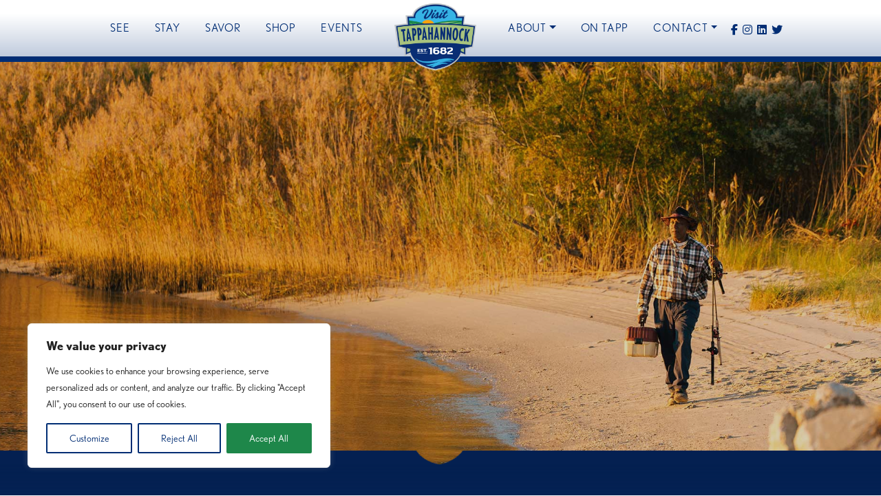

--- FILE ---
content_type: text/html; charset=UTF-8
request_url: https://visittappahannock.com/news/
body_size: 31974
content:

<!doctype html>
<html lang="en-US" >
<head>
	<meta charset="UTF-8" />
	<meta name="viewport" content="width=device-width, initial-scale=1" />
	
	<!-- Bootstrap -->
    <link href="https://cdn.jsdelivr.net/npm/bootstrap@5.2.2/dist/css/bootstrap.min.css" rel="stylesheet" integrity="sha384-Zenh87qX5JnK2Jl0vWa8Ck2rdkQ2Bzep5IDxbcnCeuOxjzrPF/et3URy9Bv1WTRi" crossorigin="anonymous">

    <!-- Adobe Fonts -->
    <link rel="stylesheet" href="https://use.typekit.net/xcv1cdh.css">

    <!-- Font Awesome (MMD gmail account) -->
    <script src="https://kit.fontawesome.com/6fa34d3955.js" crossorigin="anonymous"></script>

    <!-- AOS -->
    <link rel="stylesheet" href="https://unpkg.com/aos@next/dist/aos.css" />
	

	<!-- Google Tag Manager -->
<script>(function(w,d,s,l,i){w[l]=w[l]||[];w[l].push({'gtm.start':
new Date().getTime(),event:'gtm.js'});var f=d.getElementsByTagName(s)[0],
j=d.createElement(s),dl=l!='dataLayer'?'&l='+l:'';j.async=true;j.src=
'https://www.googletagmanager.com/gtm.js?id='+i+dl;f.parentNode.insertBefore(j,f);
})(window,document,'script','dataLayer','GTM-KJBKTMR');</script>
<!-- End Google Tag Manager -->

	<meta name='robots' content='index, follow, max-image-preview:large, max-snippet:-1, max-video-preview:-1' />
	<style>img:is([sizes="auto" i], [sizes^="auto," i]) { contain-intrinsic-size: 3000px 1500px }</style>
	
	<!-- This site is optimized with the Yoast SEO plugin v26.8 - https://yoast.com/product/yoast-seo-wordpress/ -->
	<title>On Tapp - Visit Tappahannock</title>
	<link rel="canonical" href="https://visittappahannock.com/news/" />
	<meta property="og:locale" content="en_US" />
	<meta property="og:type" content="article" />
	<meta property="og:title" content="On Tapp - Visit Tappahannock" />
	<meta property="og:url" content="https://visittappahannock.com/news/" />
	<meta property="og:site_name" content="Visit Tappahannock" />
	<meta property="article:modified_time" content="2024-11-25T19:39:50+00:00" />
	<meta property="og:image" content="https://visittappahannock.com/wp-content/uploads/2023/12/news.jpg" />
	<meta property="og:image:width" content="2100" />
	<meta property="og:image:height" content="1062" />
	<meta property="og:image:type" content="image/jpeg" />
	<meta name="twitter:card" content="summary_large_image" />
	<meta name="twitter:label1" content="Est. reading time" />
	<meta name="twitter:data1" content="1 minute" />
	<script type="application/ld+json" class="yoast-schema-graph">{"@context":"https://schema.org","@graph":[{"@type":"WebPage","@id":"https://visittappahannock.com/news/","url":"https://visittappahannock.com/news/","name":"On Tapp - Visit Tappahannock","isPartOf":{"@id":"https://visittappahannock.com/#website"},"primaryImageOfPage":{"@id":"https://visittappahannock.com/news/#primaryimage"},"image":{"@id":"https://visittappahannock.com/news/#primaryimage"},"thumbnailUrl":"https://visittappahannock.com/wp-content/uploads/2023/12/news.jpg","datePublished":"2022-10-21T20:43:17+00:00","dateModified":"2024-11-25T19:39:50+00:00","breadcrumb":{"@id":"https://visittappahannock.com/news/#breadcrumb"},"inLanguage":"en-US","potentialAction":[{"@type":"ReadAction","target":["https://visittappahannock.com/news/"]}]},{"@type":"ImageObject","inLanguage":"en-US","@id":"https://visittappahannock.com/news/#primaryimage","url":"https://visittappahannock.com/wp-content/uploads/2023/12/news.jpg","contentUrl":"https://visittappahannock.com/wp-content/uploads/2023/12/news.jpg","width":2100,"height":1062,"caption":"news"},{"@type":"BreadcrumbList","@id":"https://visittappahannock.com/news/#breadcrumb","itemListElement":[{"@type":"ListItem","position":1,"name":"Home","item":"https://visittappahannock.com/"},{"@type":"ListItem","position":2,"name":"On Tapp"}]},{"@type":"WebSite","@id":"https://visittappahannock.com/#website","url":"https://visittappahannock.com/","name":"Visit Tappahannock","description":"TAPP into everything Tappahannock and Essex County and visit these rural coastal Virginia spots along the Rappahannock River.","potentialAction":[{"@type":"SearchAction","target":{"@type":"EntryPoint","urlTemplate":"https://visittappahannock.com/?s={search_term_string}"},"query-input":{"@type":"PropertyValueSpecification","valueRequired":true,"valueName":"search_term_string"}}],"inLanguage":"en-US"}]}</script>
	<!-- / Yoast SEO plugin. -->


<link rel='dns-prefetch' href='//www.googletagmanager.com' />
<link rel="alternate" type="application/rss+xml" title="Visit Tappahannock &raquo; Feed" href="https://visittappahannock.com/feed/" />
<link rel="alternate" type="application/rss+xml" title="Visit Tappahannock &raquo; Comments Feed" href="https://visittappahannock.com/comments/feed/" />
<link rel="alternate" type="text/calendar" title="Visit Tappahannock &raquo; iCal Feed" href="https://visittappahannock.com/events/?ical=1" />
<script>
window._wpemojiSettings = {"baseUrl":"https:\/\/s.w.org\/images\/core\/emoji\/16.0.1\/72x72\/","ext":".png","svgUrl":"https:\/\/s.w.org\/images\/core\/emoji\/16.0.1\/svg\/","svgExt":".svg","source":{"concatemoji":"https:\/\/visittappahannock.com\/wp-includes\/js\/wp-emoji-release.min.js?ver=6.8.3"}};
/*! This file is auto-generated */
!function(s,n){var o,i,e;function c(e){try{var t={supportTests:e,timestamp:(new Date).valueOf()};sessionStorage.setItem(o,JSON.stringify(t))}catch(e){}}function p(e,t,n){e.clearRect(0,0,e.canvas.width,e.canvas.height),e.fillText(t,0,0);var t=new Uint32Array(e.getImageData(0,0,e.canvas.width,e.canvas.height).data),a=(e.clearRect(0,0,e.canvas.width,e.canvas.height),e.fillText(n,0,0),new Uint32Array(e.getImageData(0,0,e.canvas.width,e.canvas.height).data));return t.every(function(e,t){return e===a[t]})}function u(e,t){e.clearRect(0,0,e.canvas.width,e.canvas.height),e.fillText(t,0,0);for(var n=e.getImageData(16,16,1,1),a=0;a<n.data.length;a++)if(0!==n.data[a])return!1;return!0}function f(e,t,n,a){switch(t){case"flag":return n(e,"\ud83c\udff3\ufe0f\u200d\u26a7\ufe0f","\ud83c\udff3\ufe0f\u200b\u26a7\ufe0f")?!1:!n(e,"\ud83c\udde8\ud83c\uddf6","\ud83c\udde8\u200b\ud83c\uddf6")&&!n(e,"\ud83c\udff4\udb40\udc67\udb40\udc62\udb40\udc65\udb40\udc6e\udb40\udc67\udb40\udc7f","\ud83c\udff4\u200b\udb40\udc67\u200b\udb40\udc62\u200b\udb40\udc65\u200b\udb40\udc6e\u200b\udb40\udc67\u200b\udb40\udc7f");case"emoji":return!a(e,"\ud83e\udedf")}return!1}function g(e,t,n,a){var r="undefined"!=typeof WorkerGlobalScope&&self instanceof WorkerGlobalScope?new OffscreenCanvas(300,150):s.createElement("canvas"),o=r.getContext("2d",{willReadFrequently:!0}),i=(o.textBaseline="top",o.font="600 32px Arial",{});return e.forEach(function(e){i[e]=t(o,e,n,a)}),i}function t(e){var t=s.createElement("script");t.src=e,t.defer=!0,s.head.appendChild(t)}"undefined"!=typeof Promise&&(o="wpEmojiSettingsSupports",i=["flag","emoji"],n.supports={everything:!0,everythingExceptFlag:!0},e=new Promise(function(e){s.addEventListener("DOMContentLoaded",e,{once:!0})}),new Promise(function(t){var n=function(){try{var e=JSON.parse(sessionStorage.getItem(o));if("object"==typeof e&&"number"==typeof e.timestamp&&(new Date).valueOf()<e.timestamp+604800&&"object"==typeof e.supportTests)return e.supportTests}catch(e){}return null}();if(!n){if("undefined"!=typeof Worker&&"undefined"!=typeof OffscreenCanvas&&"undefined"!=typeof URL&&URL.createObjectURL&&"undefined"!=typeof Blob)try{var e="postMessage("+g.toString()+"("+[JSON.stringify(i),f.toString(),p.toString(),u.toString()].join(",")+"));",a=new Blob([e],{type:"text/javascript"}),r=new Worker(URL.createObjectURL(a),{name:"wpTestEmojiSupports"});return void(r.onmessage=function(e){c(n=e.data),r.terminate(),t(n)})}catch(e){}c(n=g(i,f,p,u))}t(n)}).then(function(e){for(var t in e)n.supports[t]=e[t],n.supports.everything=n.supports.everything&&n.supports[t],"flag"!==t&&(n.supports.everythingExceptFlag=n.supports.everythingExceptFlag&&n.supports[t]);n.supports.everythingExceptFlag=n.supports.everythingExceptFlag&&!n.supports.flag,n.DOMReady=!1,n.readyCallback=function(){n.DOMReady=!0}}).then(function(){return e}).then(function(){var e;n.supports.everything||(n.readyCallback(),(e=n.source||{}).concatemoji?t(e.concatemoji):e.wpemoji&&e.twemoji&&(t(e.twemoji),t(e.wpemoji)))}))}((window,document),window._wpemojiSettings);
</script>
<link rel='stylesheet' id='sbi_styles-css' href='https://visittappahannock.com/wp-content/plugins/instagram-feed/css/sbi-styles.min.css?ver=6.10.0' media='all' />
<style id='wp-emoji-styles-inline-css'>

	img.wp-smiley, img.emoji {
		display: inline !important;
		border: none !important;
		box-shadow: none !important;
		height: 1em !important;
		width: 1em !important;
		margin: 0 0.07em !important;
		vertical-align: -0.1em !important;
		background: none !important;
		padding: 0 !important;
	}
</style>
<link rel='stylesheet' id='wp-block-library-css' href='https://visittappahannock.com/wp-includes/css/dist/block-library/style.min.css?ver=6.8.3' media='all' />
<style id='wp-block-library-theme-inline-css'>
.wp-block-audio :where(figcaption){color:#555;font-size:13px;text-align:center}.is-dark-theme .wp-block-audio :where(figcaption){color:#ffffffa6}.wp-block-audio{margin:0 0 1em}.wp-block-code{border:1px solid #ccc;border-radius:4px;font-family:Menlo,Consolas,monaco,monospace;padding:.8em 1em}.wp-block-embed :where(figcaption){color:#555;font-size:13px;text-align:center}.is-dark-theme .wp-block-embed :where(figcaption){color:#ffffffa6}.wp-block-embed{margin:0 0 1em}.blocks-gallery-caption{color:#555;font-size:13px;text-align:center}.is-dark-theme .blocks-gallery-caption{color:#ffffffa6}:root :where(.wp-block-image figcaption){color:#555;font-size:13px;text-align:center}.is-dark-theme :root :where(.wp-block-image figcaption){color:#ffffffa6}.wp-block-image{margin:0 0 1em}.wp-block-pullquote{border-bottom:4px solid;border-top:4px solid;color:currentColor;margin-bottom:1.75em}.wp-block-pullquote cite,.wp-block-pullquote footer,.wp-block-pullquote__citation{color:currentColor;font-size:.8125em;font-style:normal;text-transform:uppercase}.wp-block-quote{border-left:.25em solid;margin:0 0 1.75em;padding-left:1em}.wp-block-quote cite,.wp-block-quote footer{color:currentColor;font-size:.8125em;font-style:normal;position:relative}.wp-block-quote:where(.has-text-align-right){border-left:none;border-right:.25em solid;padding-left:0;padding-right:1em}.wp-block-quote:where(.has-text-align-center){border:none;padding-left:0}.wp-block-quote.is-large,.wp-block-quote.is-style-large,.wp-block-quote:where(.is-style-plain){border:none}.wp-block-search .wp-block-search__label{font-weight:700}.wp-block-search__button{border:1px solid #ccc;padding:.375em .625em}:where(.wp-block-group.has-background){padding:1.25em 2.375em}.wp-block-separator.has-css-opacity{opacity:.4}.wp-block-separator{border:none;border-bottom:2px solid;margin-left:auto;margin-right:auto}.wp-block-separator.has-alpha-channel-opacity{opacity:1}.wp-block-separator:not(.is-style-wide):not(.is-style-dots){width:100px}.wp-block-separator.has-background:not(.is-style-dots){border-bottom:none;height:1px}.wp-block-separator.has-background:not(.is-style-wide):not(.is-style-dots){height:2px}.wp-block-table{margin:0 0 1em}.wp-block-table td,.wp-block-table th{word-break:normal}.wp-block-table :where(figcaption){color:#555;font-size:13px;text-align:center}.is-dark-theme .wp-block-table :where(figcaption){color:#ffffffa6}.wp-block-video :where(figcaption){color:#555;font-size:13px;text-align:center}.is-dark-theme .wp-block-video :where(figcaption){color:#ffffffa6}.wp-block-video{margin:0 0 1em}:root :where(.wp-block-template-part.has-background){margin-bottom:0;margin-top:0;padding:1.25em 2.375em}
</style>
<style id='classic-theme-styles-inline-css'>
/*! This file is auto-generated */
.wp-block-button__link{color:#fff;background-color:#32373c;border-radius:9999px;box-shadow:none;text-decoration:none;padding:calc(.667em + 2px) calc(1.333em + 2px);font-size:1.125em}.wp-block-file__button{background:#32373c;color:#fff;text-decoration:none}
</style>
<link rel='stylesheet' id='visual-portfolio-block-filter-by-category-css' href='https://visittappahannock.com/wp-content/plugins/visual-portfolio/build/gutenberg/blocks/filter-by-category/style.css?ver=1762990760' media='all' />
<link rel='stylesheet' id='visual-portfolio-block-pagination-css' href='https://visittappahannock.com/wp-content/plugins/visual-portfolio/build/gutenberg/blocks/pagination/style.css?ver=1762990760' media='all' />
<link rel='stylesheet' id='visual-portfolio-block-sort-css' href='https://visittappahannock.com/wp-content/plugins/visual-portfolio/build/gutenberg/blocks/sort/style.css?ver=1762990760' media='all' />
<style id='filebird-block-filebird-gallery-style-inline-css'>
ul.filebird-block-filebird-gallery{margin:auto!important;padding:0!important;width:100%}ul.filebird-block-filebird-gallery.layout-grid{display:grid;grid-gap:20px;align-items:stretch;grid-template-columns:repeat(var(--columns),1fr);justify-items:stretch}ul.filebird-block-filebird-gallery.layout-grid li img{border:1px solid #ccc;box-shadow:2px 2px 6px 0 rgba(0,0,0,.3);height:100%;max-width:100%;-o-object-fit:cover;object-fit:cover;width:100%}ul.filebird-block-filebird-gallery.layout-masonry{-moz-column-count:var(--columns);-moz-column-gap:var(--space);column-gap:var(--space);-moz-column-width:var(--min-width);columns:var(--min-width) var(--columns);display:block;overflow:auto}ul.filebird-block-filebird-gallery.layout-masonry li{margin-bottom:var(--space)}ul.filebird-block-filebird-gallery li{list-style:none}ul.filebird-block-filebird-gallery li figure{height:100%;margin:0;padding:0;position:relative;width:100%}ul.filebird-block-filebird-gallery li figure figcaption{background:linear-gradient(0deg,rgba(0,0,0,.7),rgba(0,0,0,.3) 70%,transparent);bottom:0;box-sizing:border-box;color:#fff;font-size:.8em;margin:0;max-height:100%;overflow:auto;padding:3em .77em .7em;position:absolute;text-align:center;width:100%;z-index:2}ul.filebird-block-filebird-gallery li figure figcaption a{color:inherit}

</style>
<style id='global-styles-inline-css'>
:root{--wp--preset--aspect-ratio--square: 1;--wp--preset--aspect-ratio--4-3: 4/3;--wp--preset--aspect-ratio--3-4: 3/4;--wp--preset--aspect-ratio--3-2: 3/2;--wp--preset--aspect-ratio--2-3: 2/3;--wp--preset--aspect-ratio--16-9: 16/9;--wp--preset--aspect-ratio--9-16: 9/16;--wp--preset--color--black: #000000;--wp--preset--color--cyan-bluish-gray: #abb8c3;--wp--preset--color--white: #FFFFFF;--wp--preset--color--pale-pink: #f78da7;--wp--preset--color--vivid-red: #cf2e2e;--wp--preset--color--luminous-vivid-orange: #ff6900;--wp--preset--color--luminous-vivid-amber: #fcb900;--wp--preset--color--light-green-cyan: #7bdcb5;--wp--preset--color--vivid-green-cyan: #00d084;--wp--preset--color--pale-cyan-blue: #8ed1fc;--wp--preset--color--vivid-cyan-blue: #0693e3;--wp--preset--color--vivid-purple: #9b51e0;--wp--preset--color--dark-gray: #28303D;--wp--preset--color--gray: #39414D;--wp--preset--color--green: #D1E4DD;--wp--preset--color--blue: #D1DFE4;--wp--preset--color--purple: #D1D1E4;--wp--preset--color--red: #E4D1D1;--wp--preset--color--orange: #E4DAD1;--wp--preset--color--yellow: #EEEADD;--wp--preset--gradient--vivid-cyan-blue-to-vivid-purple: linear-gradient(135deg,rgba(6,147,227,1) 0%,rgb(155,81,224) 100%);--wp--preset--gradient--light-green-cyan-to-vivid-green-cyan: linear-gradient(135deg,rgb(122,220,180) 0%,rgb(0,208,130) 100%);--wp--preset--gradient--luminous-vivid-amber-to-luminous-vivid-orange: linear-gradient(135deg,rgba(252,185,0,1) 0%,rgba(255,105,0,1) 100%);--wp--preset--gradient--luminous-vivid-orange-to-vivid-red: linear-gradient(135deg,rgba(255,105,0,1) 0%,rgb(207,46,46) 100%);--wp--preset--gradient--very-light-gray-to-cyan-bluish-gray: linear-gradient(135deg,rgb(238,238,238) 0%,rgb(169,184,195) 100%);--wp--preset--gradient--cool-to-warm-spectrum: linear-gradient(135deg,rgb(74,234,220) 0%,rgb(151,120,209) 20%,rgb(207,42,186) 40%,rgb(238,44,130) 60%,rgb(251,105,98) 80%,rgb(254,248,76) 100%);--wp--preset--gradient--blush-light-purple: linear-gradient(135deg,rgb(255,206,236) 0%,rgb(152,150,240) 100%);--wp--preset--gradient--blush-bordeaux: linear-gradient(135deg,rgb(254,205,165) 0%,rgb(254,45,45) 50%,rgb(107,0,62) 100%);--wp--preset--gradient--luminous-dusk: linear-gradient(135deg,rgb(255,203,112) 0%,rgb(199,81,192) 50%,rgb(65,88,208) 100%);--wp--preset--gradient--pale-ocean: linear-gradient(135deg,rgb(255,245,203) 0%,rgb(182,227,212) 50%,rgb(51,167,181) 100%);--wp--preset--gradient--electric-grass: linear-gradient(135deg,rgb(202,248,128) 0%,rgb(113,206,126) 100%);--wp--preset--gradient--midnight: linear-gradient(135deg,rgb(2,3,129) 0%,rgb(40,116,252) 100%);--wp--preset--gradient--purple-to-yellow: linear-gradient(160deg, #D1D1E4 0%, #EEEADD 100%);--wp--preset--gradient--yellow-to-purple: linear-gradient(160deg, #EEEADD 0%, #D1D1E4 100%);--wp--preset--gradient--green-to-yellow: linear-gradient(160deg, #D1E4DD 0%, #EEEADD 100%);--wp--preset--gradient--yellow-to-green: linear-gradient(160deg, #EEEADD 0%, #D1E4DD 100%);--wp--preset--gradient--red-to-yellow: linear-gradient(160deg, #E4D1D1 0%, #EEEADD 100%);--wp--preset--gradient--yellow-to-red: linear-gradient(160deg, #EEEADD 0%, #E4D1D1 100%);--wp--preset--gradient--purple-to-red: linear-gradient(160deg, #D1D1E4 0%, #E4D1D1 100%);--wp--preset--gradient--red-to-purple: linear-gradient(160deg, #E4D1D1 0%, #D1D1E4 100%);--wp--preset--font-size--small: 18px;--wp--preset--font-size--medium: 20px;--wp--preset--font-size--large: 24px;--wp--preset--font-size--x-large: 42px;--wp--preset--font-size--extra-small: 16px;--wp--preset--font-size--normal: 20px;--wp--preset--font-size--extra-large: 40px;--wp--preset--font-size--huge: 96px;--wp--preset--font-size--gigantic: 144px;--wp--preset--spacing--20: 0.44rem;--wp--preset--spacing--30: 0.67rem;--wp--preset--spacing--40: 1rem;--wp--preset--spacing--50: 1.5rem;--wp--preset--spacing--60: 2.25rem;--wp--preset--spacing--70: 3.38rem;--wp--preset--spacing--80: 5.06rem;--wp--preset--shadow--natural: 6px 6px 9px rgba(0, 0, 0, 0.2);--wp--preset--shadow--deep: 12px 12px 50px rgba(0, 0, 0, 0.4);--wp--preset--shadow--sharp: 6px 6px 0px rgba(0, 0, 0, 0.2);--wp--preset--shadow--outlined: 6px 6px 0px -3px rgba(255, 255, 255, 1), 6px 6px rgba(0, 0, 0, 1);--wp--preset--shadow--crisp: 6px 6px 0px rgba(0, 0, 0, 1);}:where(.is-layout-flex){gap: 0.5em;}:where(.is-layout-grid){gap: 0.5em;}body .is-layout-flex{display: flex;}.is-layout-flex{flex-wrap: wrap;align-items: center;}.is-layout-flex > :is(*, div){margin: 0;}body .is-layout-grid{display: grid;}.is-layout-grid > :is(*, div){margin: 0;}:where(.wp-block-columns.is-layout-flex){gap: 2em;}:where(.wp-block-columns.is-layout-grid){gap: 2em;}:where(.wp-block-post-template.is-layout-flex){gap: 1.25em;}:where(.wp-block-post-template.is-layout-grid){gap: 1.25em;}.has-black-color{color: var(--wp--preset--color--black) !important;}.has-cyan-bluish-gray-color{color: var(--wp--preset--color--cyan-bluish-gray) !important;}.has-white-color{color: var(--wp--preset--color--white) !important;}.has-pale-pink-color{color: var(--wp--preset--color--pale-pink) !important;}.has-vivid-red-color{color: var(--wp--preset--color--vivid-red) !important;}.has-luminous-vivid-orange-color{color: var(--wp--preset--color--luminous-vivid-orange) !important;}.has-luminous-vivid-amber-color{color: var(--wp--preset--color--luminous-vivid-amber) !important;}.has-light-green-cyan-color{color: var(--wp--preset--color--light-green-cyan) !important;}.has-vivid-green-cyan-color{color: var(--wp--preset--color--vivid-green-cyan) !important;}.has-pale-cyan-blue-color{color: var(--wp--preset--color--pale-cyan-blue) !important;}.has-vivid-cyan-blue-color{color: var(--wp--preset--color--vivid-cyan-blue) !important;}.has-vivid-purple-color{color: var(--wp--preset--color--vivid-purple) !important;}.has-black-background-color{background-color: var(--wp--preset--color--black) !important;}.has-cyan-bluish-gray-background-color{background-color: var(--wp--preset--color--cyan-bluish-gray) !important;}.has-white-background-color{background-color: var(--wp--preset--color--white) !important;}.has-pale-pink-background-color{background-color: var(--wp--preset--color--pale-pink) !important;}.has-vivid-red-background-color{background-color: var(--wp--preset--color--vivid-red) !important;}.has-luminous-vivid-orange-background-color{background-color: var(--wp--preset--color--luminous-vivid-orange) !important;}.has-luminous-vivid-amber-background-color{background-color: var(--wp--preset--color--luminous-vivid-amber) !important;}.has-light-green-cyan-background-color{background-color: var(--wp--preset--color--light-green-cyan) !important;}.has-vivid-green-cyan-background-color{background-color: var(--wp--preset--color--vivid-green-cyan) !important;}.has-pale-cyan-blue-background-color{background-color: var(--wp--preset--color--pale-cyan-blue) !important;}.has-vivid-cyan-blue-background-color{background-color: var(--wp--preset--color--vivid-cyan-blue) !important;}.has-vivid-purple-background-color{background-color: var(--wp--preset--color--vivid-purple) !important;}.has-black-border-color{border-color: var(--wp--preset--color--black) !important;}.has-cyan-bluish-gray-border-color{border-color: var(--wp--preset--color--cyan-bluish-gray) !important;}.has-white-border-color{border-color: var(--wp--preset--color--white) !important;}.has-pale-pink-border-color{border-color: var(--wp--preset--color--pale-pink) !important;}.has-vivid-red-border-color{border-color: var(--wp--preset--color--vivid-red) !important;}.has-luminous-vivid-orange-border-color{border-color: var(--wp--preset--color--luminous-vivid-orange) !important;}.has-luminous-vivid-amber-border-color{border-color: var(--wp--preset--color--luminous-vivid-amber) !important;}.has-light-green-cyan-border-color{border-color: var(--wp--preset--color--light-green-cyan) !important;}.has-vivid-green-cyan-border-color{border-color: var(--wp--preset--color--vivid-green-cyan) !important;}.has-pale-cyan-blue-border-color{border-color: var(--wp--preset--color--pale-cyan-blue) !important;}.has-vivid-cyan-blue-border-color{border-color: var(--wp--preset--color--vivid-cyan-blue) !important;}.has-vivid-purple-border-color{border-color: var(--wp--preset--color--vivid-purple) !important;}.has-vivid-cyan-blue-to-vivid-purple-gradient-background{background: var(--wp--preset--gradient--vivid-cyan-blue-to-vivid-purple) !important;}.has-light-green-cyan-to-vivid-green-cyan-gradient-background{background: var(--wp--preset--gradient--light-green-cyan-to-vivid-green-cyan) !important;}.has-luminous-vivid-amber-to-luminous-vivid-orange-gradient-background{background: var(--wp--preset--gradient--luminous-vivid-amber-to-luminous-vivid-orange) !important;}.has-luminous-vivid-orange-to-vivid-red-gradient-background{background: var(--wp--preset--gradient--luminous-vivid-orange-to-vivid-red) !important;}.has-very-light-gray-to-cyan-bluish-gray-gradient-background{background: var(--wp--preset--gradient--very-light-gray-to-cyan-bluish-gray) !important;}.has-cool-to-warm-spectrum-gradient-background{background: var(--wp--preset--gradient--cool-to-warm-spectrum) !important;}.has-blush-light-purple-gradient-background{background: var(--wp--preset--gradient--blush-light-purple) !important;}.has-blush-bordeaux-gradient-background{background: var(--wp--preset--gradient--blush-bordeaux) !important;}.has-luminous-dusk-gradient-background{background: var(--wp--preset--gradient--luminous-dusk) !important;}.has-pale-ocean-gradient-background{background: var(--wp--preset--gradient--pale-ocean) !important;}.has-electric-grass-gradient-background{background: var(--wp--preset--gradient--electric-grass) !important;}.has-midnight-gradient-background{background: var(--wp--preset--gradient--midnight) !important;}.has-small-font-size{font-size: var(--wp--preset--font-size--small) !important;}.has-medium-font-size{font-size: var(--wp--preset--font-size--medium) !important;}.has-large-font-size{font-size: var(--wp--preset--font-size--large) !important;}.has-x-large-font-size{font-size: var(--wp--preset--font-size--x-large) !important;}
:where(.wp-block-post-template.is-layout-flex){gap: 1.25em;}:where(.wp-block-post-template.is-layout-grid){gap: 1.25em;}
:where(.wp-block-columns.is-layout-flex){gap: 2em;}:where(.wp-block-columns.is-layout-grid){gap: 2em;}
:root :where(.wp-block-pullquote){font-size: 1.5em;line-height: 1.6;}
:where(.wp-block-visual-portfolio-loop.is-layout-flex){gap: 1.25em;}:where(.wp-block-visual-portfolio-loop.is-layout-grid){gap: 1.25em;}
</style>
<link rel='stylesheet' id='wp-components-css' href='https://visittappahannock.com/wp-includes/css/dist/components/style.min.css?ver=6.8.3' media='all' />
<link rel='stylesheet' id='godaddy-styles-css' href='https://visittappahannock.com/wp-content/mu-plugins/vendor/wpex/godaddy-launch/includes/Dependencies/GoDaddy/Styles/build/latest.css?ver=2.0.2' media='all' />
<link rel='stylesheet' id='twenty-twenty-one-style-css' href='https://visittappahannock.com/wp-content/themes/visittapp/style.css?ver=6.8.3' media='all' />
<link rel='stylesheet' id='twenty-twenty-one-print-style-css' href='https://visittappahannock.com/wp-content/themes/visittapp/assets/css/print.css?ver=6.8.3' media='print' />
<link rel='stylesheet' id='twenty-twenty-one-listing-style-css' href='https://visittappahannock.com/wp-content/themes/visittapp/assets/css/listings.css?ver=6.8.3' media='all' />
<script src="https://visittappahannock.com/wp-includes/js/jquery/jquery.min.js?ver=3.7.1" id="jquery-core-js"></script>
<script src="https://visittappahannock.com/wp-includes/js/jquery/jquery-migrate.min.js?ver=3.4.1" id="jquery-migrate-js"></script>
<script id="file_uploads_nfpluginsettings-js-extra">
var params = {"clearLogRestUrl":"https:\/\/visittappahannock.com\/wp-json\/nf-file-uploads\/debug-log\/delete-all","clearLogButtonId":"file_uploads_clear_debug_logger","downloadLogRestUrl":"https:\/\/visittappahannock.com\/wp-json\/nf-file-uploads\/debug-log\/get-all","downloadLogButtonId":"file_uploads_download_debug_logger"};
</script>
<script src="https://visittappahannock.com/wp-content/plugins/ninja-forms-uploads/assets/js/nfpluginsettings.js?ver=3.3.22" id="file_uploads_nfpluginsettings-js"></script>
<script id="cookie-law-info-js-extra">
var _ckyConfig = {"_ipData":[],"_assetsURL":"https:\/\/visittappahannock.com\/wp-content\/plugins\/cookie-law-info\/lite\/frontend\/images\/","_publicURL":"https:\/\/visittappahannock.com","_expiry":"365","_categories":[{"name":"Necessary","slug":"necessary","isNecessary":true,"ccpaDoNotSell":true,"cookies":[],"active":true,"defaultConsent":{"gdpr":true,"ccpa":true}},{"name":"Functional","slug":"functional","isNecessary":false,"ccpaDoNotSell":true,"cookies":[],"active":true,"defaultConsent":{"gdpr":false,"ccpa":false}},{"name":"Analytics","slug":"analytics","isNecessary":false,"ccpaDoNotSell":true,"cookies":[],"active":true,"defaultConsent":{"gdpr":false,"ccpa":false}},{"name":"Performance","slug":"performance","isNecessary":false,"ccpaDoNotSell":true,"cookies":[],"active":true,"defaultConsent":{"gdpr":false,"ccpa":false}},{"name":"Advertisement","slug":"advertisement","isNecessary":false,"ccpaDoNotSell":true,"cookies":[],"active":true,"defaultConsent":{"gdpr":false,"ccpa":false}}],"_activeLaw":"gdpr","_rootDomain":"","_block":"1","_showBanner":"1","_bannerConfig":{"settings":{"type":"box","preferenceCenterType":"popup","position":"bottom-left","applicableLaw":"gdpr"},"behaviours":{"reloadBannerOnAccept":false,"loadAnalyticsByDefault":false,"animations":{"onLoad":"animate","onHide":"sticky"}},"config":{"revisitConsent":{"status":false,"tag":"revisit-consent","position":"bottom-left","meta":{"url":"#"},"styles":{"background-color":"#0056A7"},"elements":{"title":{"type":"text","tag":"revisit-consent-title","status":true,"styles":{"color":"#0056a7"}}}},"preferenceCenter":{"toggle":{"status":true,"tag":"detail-category-toggle","type":"toggle","states":{"active":{"styles":{"background-color":"#1863DC"}},"inactive":{"styles":{"background-color":"#D0D5D2"}}}}},"categoryPreview":{"status":false,"toggle":{"status":true,"tag":"detail-category-preview-toggle","type":"toggle","states":{"active":{"styles":{"background-color":"#1863DC"}},"inactive":{"styles":{"background-color":"#D0D5D2"}}}}},"videoPlaceholder":{"status":true,"styles":{"background-color":"#000000","border-color":"#000000cc","color":"#ffffff"}},"readMore":{"status":false,"tag":"readmore-button","type":"link","meta":{"noFollow":true,"newTab":true},"styles":{"color":"#002D74","background-color":"transparent","border-color":"transparent"}},"showMore":{"status":true,"tag":"show-desc-button","type":"button","styles":{"color":"#1863DC"}},"showLess":{"status":true,"tag":"hide-desc-button","type":"button","styles":{"color":"#1863DC"}},"alwaysActive":{"status":true,"tag":"always-active","styles":{"color":"#008000"}},"manualLinks":{"status":true,"tag":"manual-links","type":"link","styles":{"color":"#1863DC"}},"auditTable":{"status":true},"optOption":{"status":true,"toggle":{"status":true,"tag":"optout-option-toggle","type":"toggle","states":{"active":{"styles":{"background-color":"#1863dc"}},"inactive":{"styles":{"background-color":"#FFFFFF"}}}}}}},"_version":"3.3.9.1","_logConsent":"1","_tags":[{"tag":"accept-button","styles":{"color":"#FFFFFF","background-color":"#1E874A","border-color":"#1E874A"}},{"tag":"reject-button","styles":{"color":"#002D74","background-color":"transparent","border-color":"#002D74"}},{"tag":"settings-button","styles":{"color":"#002D74","background-color":"transparent","border-color":"#002D74"}},{"tag":"readmore-button","styles":{"color":"#002D74","background-color":"transparent","border-color":"transparent"}},{"tag":"donotsell-button","styles":{"color":"#1863DC","background-color":"transparent","border-color":"transparent"}},{"tag":"show-desc-button","styles":{"color":"#1863DC"}},{"tag":"hide-desc-button","styles":{"color":"#1863DC"}},{"tag":"cky-always-active","styles":[]},{"tag":"cky-link","styles":[]},{"tag":"accept-button","styles":{"color":"#FFFFFF","background-color":"#1E874A","border-color":"#1E874A"}},{"tag":"revisit-consent","styles":{"background-color":"#0056A7"}}],"_shortCodes":[{"key":"cky_readmore","content":"<a href=\"#\" class=\"cky-policy\" aria-label=\"Read More\" target=\"_blank\" rel=\"noopener\" data-cky-tag=\"readmore-button\">Read More<\/a>","tag":"readmore-button","status":false,"attributes":{"rel":"nofollow","target":"_blank"}},{"key":"cky_show_desc","content":"<button class=\"cky-show-desc-btn\" data-cky-tag=\"show-desc-button\" aria-label=\"Show more\">Show more<\/button>","tag":"show-desc-button","status":true,"attributes":[]},{"key":"cky_hide_desc","content":"<button class=\"cky-show-desc-btn\" data-cky-tag=\"hide-desc-button\" aria-label=\"Show less\">Show less<\/button>","tag":"hide-desc-button","status":true,"attributes":[]},{"key":"cky_optout_show_desc","content":"[cky_optout_show_desc]","tag":"optout-show-desc-button","status":true,"attributes":[]},{"key":"cky_optout_hide_desc","content":"[cky_optout_hide_desc]","tag":"optout-hide-desc-button","status":true,"attributes":[]},{"key":"cky_category_toggle_label","content":"[cky_{{status}}_category_label] [cky_preference_{{category_slug}}_title]","tag":"","status":true,"attributes":[]},{"key":"cky_enable_category_label","content":"Enable","tag":"","status":true,"attributes":[]},{"key":"cky_disable_category_label","content":"Disable","tag":"","status":true,"attributes":[]},{"key":"cky_video_placeholder","content":"<div class=\"video-placeholder-normal\" data-cky-tag=\"video-placeholder\" id=\"[UNIQUEID]\"><p class=\"video-placeholder-text-normal\" data-cky-tag=\"placeholder-title\">Please accept the cookie consent<\/p><\/div>","tag":"","status":true,"attributes":[]},{"key":"cky_enable_optout_label","content":"Enable","tag":"","status":true,"attributes":[]},{"key":"cky_disable_optout_label","content":"Disable","tag":"","status":true,"attributes":[]},{"key":"cky_optout_toggle_label","content":"[cky_{{status}}_optout_label] [cky_optout_option_title]","tag":"","status":true,"attributes":[]},{"key":"cky_optout_option_title","content":"Do Not Sell My Personal Information","tag":"","status":true,"attributes":[]},{"key":"cky_optout_close_label","content":"Close","tag":"","status":true,"attributes":[]},{"key":"cky_preference_close_label","content":"Close","tag":"","status":true,"attributes":[]}],"_rtl":"","_language":"en","_providersToBlock":[]};
var _ckyStyles = {"css":".cky-overlay{background: #000000; opacity: 0.4; position: fixed; top: 0; left: 0; width: 100%; height: 100%; z-index: 99999999;}.cky-hide{display: none;}.cky-btn-revisit-wrapper{display: flex; align-items: center; justify-content: center; background: #0056a7; width: 45px; height: 45px; border-radius: 50%; position: fixed; z-index: 999999; cursor: pointer;}.cky-revisit-bottom-left{bottom: 15px; left: 15px;}.cky-revisit-bottom-right{bottom: 15px; right: 15px;}.cky-btn-revisit-wrapper .cky-btn-revisit{display: flex; align-items: center; justify-content: center; background: none; border: none; cursor: pointer; position: relative; margin: 0; padding: 0;}.cky-btn-revisit-wrapper .cky-btn-revisit img{max-width: fit-content; margin: 0; height: 30px; width: 30px;}.cky-revisit-bottom-left:hover::before{content: attr(data-tooltip); position: absolute; background: #4e4b66; color: #ffffff; left: calc(100% + 7px); font-size: 12px; line-height: 16px; width: max-content; padding: 4px 8px; border-radius: 4px;}.cky-revisit-bottom-left:hover::after{position: absolute; content: \"\"; border: 5px solid transparent; left: calc(100% + 2px); border-left-width: 0; border-right-color: #4e4b66;}.cky-revisit-bottom-right:hover::before{content: attr(data-tooltip); position: absolute; background: #4e4b66; color: #ffffff; right: calc(100% + 7px); font-size: 12px; line-height: 16px; width: max-content; padding: 4px 8px; border-radius: 4px;}.cky-revisit-bottom-right:hover::after{position: absolute; content: \"\"; border: 5px solid transparent; right: calc(100% + 2px); border-right-width: 0; border-left-color: #4e4b66;}.cky-revisit-hide{display: none;}.cky-consent-container{position: fixed; width: 440px; box-sizing: border-box; z-index: 9999999; border-radius: 6px;}.cky-consent-container .cky-consent-bar{background: #ffffff; border: 1px solid; padding: 20px 26px; box-shadow: 0 -1px 10px 0 #acabab4d; border-radius: 6px;}.cky-box-bottom-left{bottom: 40px; left: 40px;}.cky-box-bottom-right{bottom: 40px; right: 40px;}.cky-box-top-left{top: 40px; left: 40px;}.cky-box-top-right{top: 40px; right: 40px;}.cky-custom-brand-logo-wrapper .cky-custom-brand-logo{width: 100px; height: auto; margin: 0 0 12px 0;}.cky-notice .cky-title{color: #212121; font-weight: 700; font-size: 18px; line-height: 24px; margin: 0 0 12px 0;}.cky-notice-des *,.cky-preference-content-wrapper *,.cky-accordion-header-des *,.cky-gpc-wrapper .cky-gpc-desc *{font-size: 14px;}.cky-notice-des{color: #212121; font-size: 14px; line-height: 24px; font-weight: 400;}.cky-notice-des img{height: 25px; width: 25px;}.cky-consent-bar .cky-notice-des p,.cky-gpc-wrapper .cky-gpc-desc p,.cky-preference-body-wrapper .cky-preference-content-wrapper p,.cky-accordion-header-wrapper .cky-accordion-header-des p,.cky-cookie-des-table li div:last-child p{color: inherit; margin-top: 0; overflow-wrap: break-word;}.cky-notice-des P:last-child,.cky-preference-content-wrapper p:last-child,.cky-cookie-des-table li div:last-child p:last-child,.cky-gpc-wrapper .cky-gpc-desc p:last-child{margin-bottom: 0;}.cky-notice-des a.cky-policy,.cky-notice-des button.cky-policy{font-size: 14px; color: #1863dc; white-space: nowrap; cursor: pointer; background: transparent; border: 1px solid; text-decoration: underline;}.cky-notice-des button.cky-policy{padding: 0;}.cky-notice-des a.cky-policy:focus-visible,.cky-notice-des button.cky-policy:focus-visible,.cky-preference-content-wrapper .cky-show-desc-btn:focus-visible,.cky-accordion-header .cky-accordion-btn:focus-visible,.cky-preference-header .cky-btn-close:focus-visible,.cky-switch input[type=\"checkbox\"]:focus-visible,.cky-footer-wrapper a:focus-visible,.cky-btn:focus-visible{outline: 2px solid #1863dc; outline-offset: 2px;}.cky-btn:focus:not(:focus-visible),.cky-accordion-header .cky-accordion-btn:focus:not(:focus-visible),.cky-preference-content-wrapper .cky-show-desc-btn:focus:not(:focus-visible),.cky-btn-revisit-wrapper .cky-btn-revisit:focus:not(:focus-visible),.cky-preference-header .cky-btn-close:focus:not(:focus-visible),.cky-consent-bar .cky-banner-btn-close:focus:not(:focus-visible){outline: 0;}button.cky-show-desc-btn:not(:hover):not(:active){color: #1863dc; background: transparent;}button.cky-accordion-btn:not(:hover):not(:active),button.cky-banner-btn-close:not(:hover):not(:active),button.cky-btn-revisit:not(:hover):not(:active),button.cky-btn-close:not(:hover):not(:active){background: transparent;}.cky-consent-bar button:hover,.cky-modal.cky-modal-open button:hover,.cky-consent-bar button:focus,.cky-modal.cky-modal-open button:focus{text-decoration: none;}.cky-notice-btn-wrapper{display: flex; justify-content: flex-start; align-items: center; flex-wrap: wrap; margin-top: 16px;}.cky-notice-btn-wrapper .cky-btn{text-shadow: none; box-shadow: none;}.cky-btn{flex: auto; max-width: 100%; font-size: 14px; font-family: inherit; line-height: 24px; padding: 8px; font-weight: 500; margin: 0 8px 0 0; border-radius: 2px; cursor: pointer; text-align: center; text-transform: none; min-height: 0;}.cky-btn:hover{opacity: 0.8;}.cky-btn-customize{color: #1863dc; background: transparent; border: 2px solid #1863dc;}.cky-btn-reject{color: #1863dc; background: transparent; border: 2px solid #1863dc;}.cky-btn-accept{background: #1863dc; color: #ffffff; border: 2px solid #1863dc;}.cky-btn:last-child{margin-right: 0;}@media (max-width: 576px){.cky-box-bottom-left{bottom: 0; left: 0;}.cky-box-bottom-right{bottom: 0; right: 0;}.cky-box-top-left{top: 0; left: 0;}.cky-box-top-right{top: 0; right: 0;}}@media (max-width: 440px){.cky-box-bottom-left, .cky-box-bottom-right, .cky-box-top-left, .cky-box-top-right{width: 100%; max-width: 100%;}.cky-consent-container .cky-consent-bar{padding: 20px 0;}.cky-custom-brand-logo-wrapper, .cky-notice .cky-title, .cky-notice-des, .cky-notice-btn-wrapper{padding: 0 24px;}.cky-notice-des{max-height: 40vh; overflow-y: scroll;}.cky-notice-btn-wrapper{flex-direction: column; margin-top: 0;}.cky-btn{width: 100%; margin: 10px 0 0 0;}.cky-notice-btn-wrapper .cky-btn-customize{order: 2;}.cky-notice-btn-wrapper .cky-btn-reject{order: 3;}.cky-notice-btn-wrapper .cky-btn-accept{order: 1; margin-top: 16px;}}@media (max-width: 352px){.cky-notice .cky-title{font-size: 16px;}.cky-notice-des *{font-size: 12px;}.cky-notice-des, .cky-btn{font-size: 12px;}}.cky-modal.cky-modal-open{display: flex; visibility: visible; -webkit-transform: translate(-50%, -50%); -moz-transform: translate(-50%, -50%); -ms-transform: translate(-50%, -50%); -o-transform: translate(-50%, -50%); transform: translate(-50%, -50%); top: 50%; left: 50%; transition: all 1s ease;}.cky-modal{box-shadow: 0 32px 68px rgba(0, 0, 0, 0.3); margin: 0 auto; position: fixed; max-width: 100%; background: #ffffff; top: 50%; box-sizing: border-box; border-radius: 6px; z-index: 999999999; color: #212121; -webkit-transform: translate(-50%, 100%); -moz-transform: translate(-50%, 100%); -ms-transform: translate(-50%, 100%); -o-transform: translate(-50%, 100%); transform: translate(-50%, 100%); visibility: hidden; transition: all 0s ease;}.cky-preference-center{max-height: 79vh; overflow: hidden; width: 845px; overflow: hidden; flex: 1 1 0; display: flex; flex-direction: column; border-radius: 6px;}.cky-preference-header{display: flex; align-items: center; justify-content: space-between; padding: 22px 24px; border-bottom: 1px solid;}.cky-preference-header .cky-preference-title{font-size: 18px; font-weight: 700; line-height: 24px;}.cky-preference-header .cky-btn-close{margin: 0; cursor: pointer; vertical-align: middle; padding: 0; background: none; border: none; width: auto; height: auto; min-height: 0; line-height: 0; text-shadow: none; box-shadow: none;}.cky-preference-header .cky-btn-close img{margin: 0; height: 10px; width: 10px;}.cky-preference-body-wrapper{padding: 0 24px; flex: 1; overflow: auto; box-sizing: border-box;}.cky-preference-content-wrapper,.cky-gpc-wrapper .cky-gpc-desc{font-size: 14px; line-height: 24px; font-weight: 400; padding: 12px 0;}.cky-preference-content-wrapper{border-bottom: 1px solid;}.cky-preference-content-wrapper img{height: 25px; width: 25px;}.cky-preference-content-wrapper .cky-show-desc-btn{font-size: 14px; font-family: inherit; color: #1863dc; text-decoration: none; line-height: 24px; padding: 0; margin: 0; white-space: nowrap; cursor: pointer; background: transparent; border-color: transparent; text-transform: none; min-height: 0; text-shadow: none; box-shadow: none;}.cky-accordion-wrapper{margin-bottom: 10px;}.cky-accordion{border-bottom: 1px solid;}.cky-accordion:last-child{border-bottom: none;}.cky-accordion .cky-accordion-item{display: flex; margin-top: 10px;}.cky-accordion .cky-accordion-body{display: none;}.cky-accordion.cky-accordion-active .cky-accordion-body{display: block; padding: 0 22px; margin-bottom: 16px;}.cky-accordion-header-wrapper{cursor: pointer; width: 100%;}.cky-accordion-item .cky-accordion-header{display: flex; justify-content: space-between; align-items: center;}.cky-accordion-header .cky-accordion-btn{font-size: 16px; font-family: inherit; color: #212121; line-height: 24px; background: none; border: none; font-weight: 700; padding: 0; margin: 0; cursor: pointer; text-transform: none; min-height: 0; text-shadow: none; box-shadow: none;}.cky-accordion-header .cky-always-active{color: #008000; font-weight: 600; line-height: 24px; font-size: 14px;}.cky-accordion-header-des{font-size: 14px; line-height: 24px; margin: 10px 0 16px 0;}.cky-accordion-chevron{margin-right: 22px; position: relative; cursor: pointer;}.cky-accordion-chevron-hide{display: none;}.cky-accordion .cky-accordion-chevron i::before{content: \"\"; position: absolute; border-right: 1.4px solid; border-bottom: 1.4px solid; border-color: inherit; height: 6px; width: 6px; -webkit-transform: rotate(-45deg); -moz-transform: rotate(-45deg); -ms-transform: rotate(-45deg); -o-transform: rotate(-45deg); transform: rotate(-45deg); transition: all 0.2s ease-in-out; top: 8px;}.cky-accordion.cky-accordion-active .cky-accordion-chevron i::before{-webkit-transform: rotate(45deg); -moz-transform: rotate(45deg); -ms-transform: rotate(45deg); -o-transform: rotate(45deg); transform: rotate(45deg);}.cky-audit-table{background: #f4f4f4; border-radius: 6px;}.cky-audit-table .cky-empty-cookies-text{color: inherit; font-size: 12px; line-height: 24px; margin: 0; padding: 10px;}.cky-audit-table .cky-cookie-des-table{font-size: 12px; line-height: 24px; font-weight: normal; padding: 15px 10px; border-bottom: 1px solid; border-bottom-color: inherit; margin: 0;}.cky-audit-table .cky-cookie-des-table:last-child{border-bottom: none;}.cky-audit-table .cky-cookie-des-table li{list-style-type: none; display: flex; padding: 3px 0;}.cky-audit-table .cky-cookie-des-table li:first-child{padding-top: 0;}.cky-cookie-des-table li div:first-child{width: 100px; font-weight: 600; word-break: break-word; word-wrap: break-word;}.cky-cookie-des-table li div:last-child{flex: 1; word-break: break-word; word-wrap: break-word; margin-left: 8px;}.cky-footer-shadow{display: block; width: 100%; height: 40px; background: linear-gradient(180deg, rgba(255, 255, 255, 0) 0%, #ffffff 100%); position: absolute; bottom: calc(100% - 1px);}.cky-footer-wrapper{position: relative;}.cky-prefrence-btn-wrapper{display: flex; flex-wrap: wrap; align-items: center; justify-content: center; padding: 22px 24px; border-top: 1px solid;}.cky-prefrence-btn-wrapper .cky-btn{flex: auto; max-width: 100%; text-shadow: none; box-shadow: none;}.cky-btn-preferences{color: #1863dc; background: transparent; border: 2px solid #1863dc;}.cky-preference-header,.cky-preference-body-wrapper,.cky-preference-content-wrapper,.cky-accordion-wrapper,.cky-accordion,.cky-accordion-wrapper,.cky-footer-wrapper,.cky-prefrence-btn-wrapper{border-color: inherit;}@media (max-width: 845px){.cky-modal{max-width: calc(100% - 16px);}}@media (max-width: 576px){.cky-modal{max-width: 100%;}.cky-preference-center{max-height: 100vh;}.cky-prefrence-btn-wrapper{flex-direction: column;}.cky-accordion.cky-accordion-active .cky-accordion-body{padding-right: 0;}.cky-prefrence-btn-wrapper .cky-btn{width: 100%; margin: 10px 0 0 0;}.cky-prefrence-btn-wrapper .cky-btn-reject{order: 3;}.cky-prefrence-btn-wrapper .cky-btn-accept{order: 1; margin-top: 0;}.cky-prefrence-btn-wrapper .cky-btn-preferences{order: 2;}}@media (max-width: 425px){.cky-accordion-chevron{margin-right: 15px;}.cky-notice-btn-wrapper{margin-top: 0;}.cky-accordion.cky-accordion-active .cky-accordion-body{padding: 0 15px;}}@media (max-width: 352px){.cky-preference-header .cky-preference-title{font-size: 16px;}.cky-preference-header{padding: 16px 24px;}.cky-preference-content-wrapper *, .cky-accordion-header-des *{font-size: 12px;}.cky-preference-content-wrapper, .cky-preference-content-wrapper .cky-show-more, .cky-accordion-header .cky-always-active, .cky-accordion-header-des, .cky-preference-content-wrapper .cky-show-desc-btn, .cky-notice-des a.cky-policy{font-size: 12px;}.cky-accordion-header .cky-accordion-btn{font-size: 14px;}}.cky-switch{display: flex;}.cky-switch input[type=\"checkbox\"]{position: relative; width: 44px; height: 24px; margin: 0; background: #d0d5d2; -webkit-appearance: none; border-radius: 50px; cursor: pointer; outline: 0; border: none; top: 0;}.cky-switch input[type=\"checkbox\"]:checked{background: #1863dc;}.cky-switch input[type=\"checkbox\"]:before{position: absolute; content: \"\"; height: 20px; width: 20px; left: 2px; bottom: 2px; border-radius: 50%; background-color: white; -webkit-transition: 0.4s; transition: 0.4s; margin: 0;}.cky-switch input[type=\"checkbox\"]:after{display: none;}.cky-switch input[type=\"checkbox\"]:checked:before{-webkit-transform: translateX(20px); -ms-transform: translateX(20px); transform: translateX(20px);}@media (max-width: 425px){.cky-switch input[type=\"checkbox\"]{width: 38px; height: 21px;}.cky-switch input[type=\"checkbox\"]:before{height: 17px; width: 17px;}.cky-switch input[type=\"checkbox\"]:checked:before{-webkit-transform: translateX(17px); -ms-transform: translateX(17px); transform: translateX(17px);}}.cky-consent-bar .cky-banner-btn-close{position: absolute; right: 9px; top: 5px; background: none; border: none; cursor: pointer; padding: 0; margin: 0; min-height: 0; line-height: 0; height: auto; width: auto; text-shadow: none; box-shadow: none;}.cky-consent-bar .cky-banner-btn-close img{height: 9px; width: 9px; margin: 0;}.cky-notice-group{font-size: 14px; line-height: 24px; font-weight: 400; color: #212121;}.cky-notice-btn-wrapper .cky-btn-do-not-sell{font-size: 14px; line-height: 24px; padding: 6px 0; margin: 0; font-weight: 500; background: none; border-radius: 2px; border: none; cursor: pointer; text-align: left; color: #1863dc; background: transparent; border-color: transparent; box-shadow: none; text-shadow: none;}.cky-consent-bar .cky-banner-btn-close:focus-visible,.cky-notice-btn-wrapper .cky-btn-do-not-sell:focus-visible,.cky-opt-out-btn-wrapper .cky-btn:focus-visible,.cky-opt-out-checkbox-wrapper input[type=\"checkbox\"].cky-opt-out-checkbox:focus-visible{outline: 2px solid #1863dc; outline-offset: 2px;}@media (max-width: 440px){.cky-consent-container{width: 100%;}}@media (max-width: 352px){.cky-notice-des a.cky-policy, .cky-notice-btn-wrapper .cky-btn-do-not-sell{font-size: 12px;}}.cky-opt-out-wrapper{padding: 12px 0;}.cky-opt-out-wrapper .cky-opt-out-checkbox-wrapper{display: flex; align-items: center;}.cky-opt-out-checkbox-wrapper .cky-opt-out-checkbox-label{font-size: 16px; font-weight: 700; line-height: 24px; margin: 0 0 0 12px; cursor: pointer;}.cky-opt-out-checkbox-wrapper input[type=\"checkbox\"].cky-opt-out-checkbox{background-color: #ffffff; border: 1px solid black; width: 20px; height: 18.5px; margin: 0; -webkit-appearance: none; position: relative; display: flex; align-items: center; justify-content: center; border-radius: 2px; cursor: pointer;}.cky-opt-out-checkbox-wrapper input[type=\"checkbox\"].cky-opt-out-checkbox:checked{background-color: #1863dc; border: none;}.cky-opt-out-checkbox-wrapper input[type=\"checkbox\"].cky-opt-out-checkbox:checked::after{left: 6px; bottom: 4px; width: 7px; height: 13px; border: solid #ffffff; border-width: 0 3px 3px 0; border-radius: 2px; -webkit-transform: rotate(45deg); -ms-transform: rotate(45deg); transform: rotate(45deg); content: \"\"; position: absolute; box-sizing: border-box;}.cky-opt-out-checkbox-wrapper.cky-disabled .cky-opt-out-checkbox-label,.cky-opt-out-checkbox-wrapper.cky-disabled input[type=\"checkbox\"].cky-opt-out-checkbox{cursor: no-drop;}.cky-gpc-wrapper{margin: 0 0 0 32px;}.cky-footer-wrapper .cky-opt-out-btn-wrapper{display: flex; flex-wrap: wrap; align-items: center; justify-content: center; padding: 22px 24px;}.cky-opt-out-btn-wrapper .cky-btn{flex: auto; max-width: 100%; text-shadow: none; box-shadow: none;}.cky-opt-out-btn-wrapper .cky-btn-cancel{border: 1px solid #dedfe0; background: transparent; color: #858585;}.cky-opt-out-btn-wrapper .cky-btn-confirm{background: #1863dc; color: #ffffff; border: 1px solid #1863dc;}@media (max-width: 352px){.cky-opt-out-checkbox-wrapper .cky-opt-out-checkbox-label{font-size: 14px;}.cky-gpc-wrapper .cky-gpc-desc, .cky-gpc-wrapper .cky-gpc-desc *{font-size: 12px;}.cky-opt-out-checkbox-wrapper input[type=\"checkbox\"].cky-opt-out-checkbox{width: 16px; height: 16px;}.cky-opt-out-checkbox-wrapper input[type=\"checkbox\"].cky-opt-out-checkbox:checked::after{left: 5px; bottom: 4px; width: 3px; height: 9px;}.cky-gpc-wrapper{margin: 0 0 0 28px;}}.video-placeholder-youtube{background-size: 100% 100%; background-position: center; background-repeat: no-repeat; background-color: #b2b0b059; position: relative; display: flex; align-items: center; justify-content: center; max-width: 100%;}.video-placeholder-text-youtube{text-align: center; align-items: center; padding: 10px 16px; background-color: #000000cc; color: #ffffff; border: 1px solid; border-radius: 2px; cursor: pointer;}.video-placeholder-normal{background-image: url(\"\/wp-content\/plugins\/cookie-law-info\/lite\/frontend\/images\/placeholder.svg\"); background-size: 80px; background-position: center; background-repeat: no-repeat; background-color: #b2b0b059; position: relative; display: flex; align-items: flex-end; justify-content: center; max-width: 100%;}.video-placeholder-text-normal{align-items: center; padding: 10px 16px; text-align: center; border: 1px solid; border-radius: 2px; cursor: pointer;}.cky-rtl{direction: rtl; text-align: right;}.cky-rtl .cky-banner-btn-close{left: 9px; right: auto;}.cky-rtl .cky-notice-btn-wrapper .cky-btn:last-child{margin-right: 8px;}.cky-rtl .cky-notice-btn-wrapper .cky-btn:first-child{margin-right: 0;}.cky-rtl .cky-notice-btn-wrapper{margin-left: 0; margin-right: 15px;}.cky-rtl .cky-prefrence-btn-wrapper .cky-btn{margin-right: 8px;}.cky-rtl .cky-prefrence-btn-wrapper .cky-btn:first-child{margin-right: 0;}.cky-rtl .cky-accordion .cky-accordion-chevron i::before{border: none; border-left: 1.4px solid; border-top: 1.4px solid; left: 12px;}.cky-rtl .cky-accordion.cky-accordion-active .cky-accordion-chevron i::before{-webkit-transform: rotate(-135deg); -moz-transform: rotate(-135deg); -ms-transform: rotate(-135deg); -o-transform: rotate(-135deg); transform: rotate(-135deg);}@media (max-width: 768px){.cky-rtl .cky-notice-btn-wrapper{margin-right: 0;}}@media (max-width: 576px){.cky-rtl .cky-notice-btn-wrapper .cky-btn:last-child{margin-right: 0;}.cky-rtl .cky-prefrence-btn-wrapper .cky-btn{margin-right: 0;}.cky-rtl .cky-accordion.cky-accordion-active .cky-accordion-body{padding: 0 22px 0 0;}}@media (max-width: 425px){.cky-rtl .cky-accordion.cky-accordion-active .cky-accordion-body{padding: 0 15px 0 0;}}.cky-rtl .cky-opt-out-btn-wrapper .cky-btn{margin-right: 12px;}.cky-rtl .cky-opt-out-btn-wrapper .cky-btn:first-child{margin-right: 0;}.cky-rtl .cky-opt-out-checkbox-wrapper .cky-opt-out-checkbox-label{margin: 0 12px 0 0;}"};
</script>
<script src="https://visittappahannock.com/wp-content/plugins/cookie-law-info/lite/frontend/js/script.min.js?ver=3.3.9.1" id="cookie-law-info-js"></script>

<!-- Google tag (gtag.js) snippet added by Site Kit -->
<!-- Google Analytics snippet added by Site Kit -->
<script src="https://www.googletagmanager.com/gtag/js?id=GT-TNCHNCQ4" id="google_gtagjs-js" async></script>
<script id="google_gtagjs-js-after">
window.dataLayer = window.dataLayer || [];function gtag(){dataLayer.push(arguments);}
gtag("set","linker",{"domains":["visittappahannock.com"]});
gtag("js", new Date());
gtag("set", "developer_id.dZTNiMT", true);
gtag("config", "GT-TNCHNCQ4");
 window._googlesitekit = window._googlesitekit || {}; window._googlesitekit.throttledEvents = []; window._googlesitekit.gtagEvent = (name, data) => { var key = JSON.stringify( { name, data } ); if ( !! window._googlesitekit.throttledEvents[ key ] ) { return; } window._googlesitekit.throttledEvents[ key ] = true; setTimeout( () => { delete window._googlesitekit.throttledEvents[ key ]; }, 5 ); gtag( "event", name, { ...data, event_source: "site-kit" } ); };
</script>
<link rel="https://api.w.org/" href="https://visittappahannock.com/wp-json/" /><link rel="alternate" title="JSON" type="application/json" href="https://visittappahannock.com/wp-json/wp/v2/pages/53" /><link rel="EditURI" type="application/rsd+xml" title="RSD" href="https://visittappahannock.com/xmlrpc.php?rsd" />
<link rel='shortlink' href='https://visittappahannock.com/?p=53' />
<link rel="alternate" title="oEmbed (JSON)" type="application/json+oembed" href="https://visittappahannock.com/wp-json/oembed/1.0/embed?url=https%3A%2F%2Fvisittappahannock.com%2Fnews%2F" />
<link rel="alternate" title="oEmbed (XML)" type="text/xml+oembed" href="https://visittappahannock.com/wp-json/oembed/1.0/embed?url=https%3A%2F%2Fvisittappahannock.com%2Fnews%2F&#038;format=xml" />
<style id="cky-style-inline">[data-cky-tag]{visibility:hidden;}</style>
		<!-- GA Google Analytics @ https://m0n.co/ga -->
		<script async src="https://www.googletagmanager.com/gtag/js?id=G-XLHQTNHCL2"></script>
		<script>
			window.dataLayer = window.dataLayer || [];
			function gtag(){dataLayer.push(arguments);}
			gtag('js', new Date());
			gtag('config', 'G-XLHQTNHCL2');
		</script>

	<meta name="generator" content="Site Kit by Google 1.170.0" /><script type='text/javascript'>
/* <![CDATA[ */
var VPData = {"version":"3.4.1","pro":false,"__":{"couldnt_retrieve_vp":"Couldn't retrieve Visual Portfolio ID.","pswp_close":"Close (Esc)","pswp_share":"Share","pswp_fs":"Toggle fullscreen","pswp_zoom":"Zoom in\/out","pswp_prev":"Previous (arrow left)","pswp_next":"Next (arrow right)","pswp_share_fb":"Share on Facebook","pswp_share_tw":"Tweet","pswp_share_x":"X","pswp_share_pin":"Pin it","pswp_download":"Download","fancybox_close":"Close","fancybox_next":"Next","fancybox_prev":"Previous","fancybox_error":"The requested content cannot be loaded. <br \/> Please try again later.","fancybox_play_start":"Start slideshow","fancybox_play_stop":"Pause slideshow","fancybox_full_screen":"Full screen","fancybox_thumbs":"Thumbnails","fancybox_download":"Download","fancybox_share":"Share","fancybox_zoom":"Zoom"},"settingsPopupGallery":{"enable_on_wordpress_images":false,"vendor":"fancybox","deep_linking":false,"deep_linking_url_to_share_images":false,"show_arrows":true,"show_counter":true,"show_zoom_button":true,"show_fullscreen_button":true,"show_share_button":true,"show_close_button":true,"show_thumbs":true,"show_download_button":false,"show_slideshow":false,"click_to_zoom":true,"restore_focus":true},"screenSizes":[320,576,768,992,1200]};
/* ]]> */
</script>
		<noscript>
			<style type="text/css">
				.vp-portfolio__preloader-wrap{display:none}.vp-portfolio__filter-wrap,.vp-portfolio__items-wrap,.vp-portfolio__pagination-wrap,.vp-portfolio__sort-wrap{opacity:1;visibility:visible}.vp-portfolio__item .vp-portfolio__item-img noscript+img,.vp-portfolio__thumbnails-wrap{display:none}
			</style>
		</noscript>
		<meta name="tec-api-version" content="v1"><meta name="tec-api-origin" content="https://visittappahannock.com"><link rel="alternate" href="https://visittappahannock.com/wp-json/tribe/events/v1/" />		<style type="text/css">
			/* If html does not have either class, do not show lazy loaded images. */
			html:not(.vp-lazyload-enabled):not(.js) .vp-lazyload {
				display: none;
			}
		</style>
		<script>
			document.documentElement.classList.add(
				'vp-lazyload-enabled'
			);
		</script>
		<meta name="generator" content="Powered by Slider Revolution 6.6.4 - responsive, Mobile-Friendly Slider Plugin for WordPress with comfortable drag and drop interface." />
<link rel="icon" href="https://visittappahannock.com/wp-content/uploads/2022/10/cropped-favicon-32x32.png" sizes="32x32" />
<link rel="icon" href="https://visittappahannock.com/wp-content/uploads/2022/10/cropped-favicon-192x192.png" sizes="192x192" />
<link rel="apple-touch-icon" href="https://visittappahannock.com/wp-content/uploads/2022/10/cropped-favicon-180x180.png" />
<meta name="msapplication-TileImage" content="https://visittappahannock.com/wp-content/uploads/2022/10/cropped-favicon-270x270.png" />
<script>function setREVStartSize(e){
			//window.requestAnimationFrame(function() {
				window.RSIW = window.RSIW===undefined ? window.innerWidth : window.RSIW;
				window.RSIH = window.RSIH===undefined ? window.innerHeight : window.RSIH;
				try {
					var pw = document.getElementById(e.c).parentNode.offsetWidth,
						newh;
					pw = pw===0 || isNaN(pw) || (e.l=="fullwidth" || e.layout=="fullwidth") ? window.RSIW : pw;
					e.tabw = e.tabw===undefined ? 0 : parseInt(e.tabw);
					e.thumbw = e.thumbw===undefined ? 0 : parseInt(e.thumbw);
					e.tabh = e.tabh===undefined ? 0 : parseInt(e.tabh);
					e.thumbh = e.thumbh===undefined ? 0 : parseInt(e.thumbh);
					e.tabhide = e.tabhide===undefined ? 0 : parseInt(e.tabhide);
					e.thumbhide = e.thumbhide===undefined ? 0 : parseInt(e.thumbhide);
					e.mh = e.mh===undefined || e.mh=="" || e.mh==="auto" ? 0 : parseInt(e.mh,0);
					if(e.layout==="fullscreen" || e.l==="fullscreen")
						newh = Math.max(e.mh,window.RSIH);
					else{
						e.gw = Array.isArray(e.gw) ? e.gw : [e.gw];
						for (var i in e.rl) if (e.gw[i]===undefined || e.gw[i]===0) e.gw[i] = e.gw[i-1];
						e.gh = e.el===undefined || e.el==="" || (Array.isArray(e.el) && e.el.length==0)? e.gh : e.el;
						e.gh = Array.isArray(e.gh) ? e.gh : [e.gh];
						for (var i in e.rl) if (e.gh[i]===undefined || e.gh[i]===0) e.gh[i] = e.gh[i-1];
											
						var nl = new Array(e.rl.length),
							ix = 0,
							sl;
						e.tabw = e.tabhide>=pw ? 0 : e.tabw;
						e.thumbw = e.thumbhide>=pw ? 0 : e.thumbw;
						e.tabh = e.tabhide>=pw ? 0 : e.tabh;
						e.thumbh = e.thumbhide>=pw ? 0 : e.thumbh;
						for (var i in e.rl) nl[i] = e.rl[i]<window.RSIW ? 0 : e.rl[i];
						sl = nl[0];
						for (var i in nl) if (sl>nl[i] && nl[i]>0) { sl = nl[i]; ix=i;}
						var m = pw>(e.gw[ix]+e.tabw+e.thumbw) ? 1 : (pw-(e.tabw+e.thumbw)) / (e.gw[ix]);
						newh =  (e.gh[ix] * m) + (e.tabh + e.thumbh);
					}
					var el = document.getElementById(e.c);
					if (el!==null && el) el.style.height = newh+"px";
					el = document.getElementById(e.c+"_wrapper");
					if (el!==null && el) {
						el.style.height = newh+"px";
						el.style.display = "block";
					}
				} catch(e){
					console.log("Failure at Presize of Slider:" + e)
				}
			//});
		  };</script>
		<style id="wp-custom-css">
			.content ul li { margin-bottom: 15px }		</style>
		</head>

<body class="wp-singular page-template page-template-page-news page-template-page-news-php page page-id-53 wp-embed-responsive wp-theme-visittapp tribe-no-js is-light-theme no-js singular">
<!-- Google Tag Manager (noscript) -->
<noscript><iframe src="https://www.googletagmanager.com/ns.html?id=GTM-KJBKTMR"
height="0" width="0" style="display:none;visibility:hidden"></iframe></noscript>
<!-- End Google Tag Manager (noscript) -->
<div id="filterOverlay"></div>
	
		<nav class="navbar navbar-expand-lg bg-light fixed-top navbar-fixed-top">
			<div class="container-fluid">
				<button class="navbar-toggler" type="button" data-bs-toggle="offcanvas" data-bs-target="#offcanvasNavbar" aria-controls="offcanvasNavbar">
					<span class="navbar-toggler-icon"></span>
				</button>
				<div class="offcanvas offcanvas-end" tabindex="-1" id="offcanvasNavbar" aria-labelledby="offcanvasNavbarLabel">
					<div class="offcanvas-header">
						<h5 class="offcanvas-title" id="offcanvasNavbarLabel"><a class="navbar-brand" href="/"><img src="/wp-content/uploads/2023/05/logo-2023.png" alt="Mobile menu logo" /></a></h5>
						<button type="button" class="btn-close" data-bs-dismiss="offcanvas" aria-label="Close"></button>
					</div>
					<div class="offcanvas-body">
						<ul class="navbar-nav mx-auto align-items-center">

						  <li class="nav-item">
							<a class="nav-link" href="/see">See</a>
						  </li>
						  <li class="nav-item">
							<a class="nav-link" href="/stay">Stay</a>
						  </li>
						  <li class="nav-item">
							<a class="nav-link" href="/savor">Savor</a>
						  </li>
						  <li class="nav-item">
							<a class="nav-link" href="/shop">Shop</a>
						  </li>
						  <li class="nav-item">
							<a class="nav-link" href="/events">Events</a>
						  </li>
						  <li class="nav-item m-hide">
							<a class="navbar-brand" href="/"><img src="/wp-content/uploads/2023/05/logo-2023.png" alt="Visit Tappahannock logo" /></a>
						  </li>

						  <li class="nav-item dropdown">
							<a class="nav-link dropdown-toggle" href="#" role="button" data-bs-toggle="dropdown" aria-expanded="false">About</a>
							<ul class="dropdown-menu">
							  <li><a class="dropdown-item" href="/about">About</a></li>
							  <li><a class="dropdown-item" href="/sample-itineraries">Sample Itineraries</a></li>
							</ul>
						  </li>
						  <li class="nav-item">
						    <a class="nav-link" href="/news">On Tapp</a>
						    
						  </li>
							<li class="nav-item dropdown">
						    <a class="nav-link dropdown-toggle" href="#" role="button" data-bs-toggle="dropdown" aria-expanded="false">Contact</a>
						    <ul class="dropdown-menu">
							  <li><a class="dropdown-item" href="/contact">Contact</a></li>
							  <li><a class="dropdown-item" href="/list-your-business">List Your Business</a></li>
							  <li><a class="dropdown-item" href="/submit-an-event">Submit an Event</a></li>

						    </ul>
						  </li>
						  <li class="nav-item social mx-0">
							<a class="nav-link" href="https://www.facebook.com/visittappahannockandessexcounty/" target="_blank"><i class="fa-brands fa-facebook-f"></i></a> <a class="nav-link" href="https://www.instagram.com/visittappandessex/" target="_blank"><i class="fa-brands fa-instagram"></i></a> <a class="nav-link" href="https://www.linkedin.com/company/visit-tappahannock-essex-county/" target="_blank"><i class="fa-brands fa-linkedin"></i></a> <a class="nav-link" href="https://twitter.com/VisitTappEssex" target="_blank"><i class="fa-brands fa-twitter"></i></a>
						  </li>
						</ul>
					</div>
				</div>
					<a class="navbar-brand m-show" href="/"><img src="/wp-content/uploads/2023/05/logo-2023.png" alt="Mobile logo" /></a>
			</div>
		</nav>

		
			<!-- START Page Header REVOLUTION SLIDER 6.6.4 --><p class="rs-p-wp-fix"></p>
			<rs-module-wrap id="rev_slider_3_1_wrapper" data-source="post" style="visibility:hidden;background:transparent;padding:0;margin:0px auto;margin-top:0;margin-bottom:0;">
				<rs-module id="rev_slider_3_1" style="" data-version="6.6.4">
					<rs-slides style="overflow: hidden; position: absolute;">
						<rs-slide style="position: absolute;" data-key="rs-53" data-title="On Tapp" data-in="o:0;" data-out="a:false;">
							<img src="//visittappahannock.com/wp-content/plugins/revslider/public/assets/assets/dummy.png" alt="news" title="news" width="2100" height="1062" class="rev-slidebg tp-rs-img rs-lazyload" data-lazyload="//visittappahannock.com/wp-content/uploads/2023/12/news.jpg" data-parallax="15" data-panzoom="d:10000;e:sine.out;ss:120%;se:100%;" data-no-retina>
<!--
							--><rs-layer
								id="slider-3-slide-53-layer-1" 
								data-type="text"
								data-tsh="c:rgba(0,0,0,0.6);h:15px,15px,9px,9px;v:15px,15px,9px,9px;b:20px,20px,12px,12px;"
								data-rsp_ch="on"
								data-xy="x:c;xo:-10px,-10px,-6px,-6px;y:m;yo:-10px,-10px,-6px,-6px;"
								data-text="w:normal;s:100,100,62,62;l:25,25,15,15;"
								data-frame_1="st:3000;sp:1000;sR:3000;"
								data-frame_999="o:0;st:w;sR:5000;"
								style="z-index:8;font-family:mojito, sans-serif;"
							>On Tapp 
							</rs-layer><!--

							--><rs-layer
								id="slider-3-slide-53-layer-2" 
								data-type="shape"
								data-rsp_ch="on"
								data-xy="x:c;"
								data-text="w:normal;s:20,20,12,12;l:0,0,15,15;"
								data-dim="w:100%;h:100%;"
								data-basealign="slide"
								data-frame_1="st:500;sp:2500;sR:500;"
								data-frame_999="o:0;st:w;sR:6000;"
								style="z-index:6;background-color:rgba(12,12,12,0.2);"
							> 
							</rs-layer><!--
-->						</rs-slide>
					</rs-slides>
				</rs-module>
				<script>
					setREVStartSize({c: 'rev_slider_3_1',rl:[1240,1240,778,778],el:[600,600,400,400],gw:[1240,1240,778,778],gh:[600,600,400,400],type:'hero',justify:'',layout:'fullwidth',mh:"0"});if (window.RS_MODULES!==undefined && window.RS_MODULES.modules!==undefined && window.RS_MODULES.modules["revslider31"]!==undefined) {window.RS_MODULES.modules["revslider31"].once = false;window.revapi3 = undefined;if (window.RS_MODULES.checkMinimal!==undefined) window.RS_MODULES.checkMinimal()}
				</script>
			</rs-module-wrap>
			<!-- END REVOLUTION SLIDER -->
		
		<div class="top-dark"></div>
		<section id="news">
			<div class="container">
				<div class="row align-items-center">
					<div class="col-md-12" data-aos="fade-up">
						                                                <div class="row align-items-center">	
                            <div class="col-md-7" data-aos="fade-up">
								<div class="cat"><a href="https://visittappahannock.com/category/drink/" rel="category tag">Drink</a>, <a href="https://visittappahannock.com/category/eat/" rel="category tag">Eat</a>, <a href="https://visittappahannock.com/category/visit/" rel="category tag">Visit</a></div>
                                <h5 class="title"><a href="https://visittappahannock.com/delicious-fun-in-tappahannock/">Delicious Fun in Tappahannock</a></h5>
                                <div class="blurb"><p>Check out this custom adventure from creator @DanaStargazerTruitt!</p>
</div>
                            </div>
                            <div class="col-md-5" data-aos="fade-up" data-aos-delay="250">
                                <div class="feat">
									<a href="https://visittappahannock.com/delicious-fun-in-tappahannock/"><img width="1440" height="1080" src="https://visittappahannock.com/wp-content/uploads/2026/01/ad-b6c70d8f-a7d0-49f6-ad7e-1efb3d849c74.jpg" class="attachment-post-thumbnail size-post-thumbnail wp-post-image" alt="ad bcdf ad f ade efbdc" decoding="async" fetchpriority="high" srcset="https://visittappahannock.com/wp-content/uploads/2026/01/ad-b6c70d8f-a7d0-49f6-ad7e-1efb3d849c74.jpg 1440w, https://visittappahannock.com/wp-content/uploads/2026/01/ad-b6c70d8f-a7d0-49f6-ad7e-1efb3d849c74-300x225.jpg 300w, https://visittappahannock.com/wp-content/uploads/2026/01/ad-b6c70d8f-a7d0-49f6-ad7e-1efb3d849c74-1024x768.jpg 1024w, https://visittappahannock.com/wp-content/uploads/2026/01/ad-b6c70d8f-a7d0-49f6-ad7e-1efb3d849c74-768x576.jpg 768w, https://visittappahannock.com/wp-content/uploads/2026/01/ad-b6c70d8f-a7d0-49f6-ad7e-1efb3d849c74-500x375.jpg 500w, https://visittappahannock.com/wp-content/uploads/2026/01/ad-b6c70d8f-a7d0-49f6-ad7e-1efb3d849c74-800x600.jpg 800w, https://visittappahannock.com/wp-content/uploads/2026/01/ad-b6c70d8f-a7d0-49f6-ad7e-1efb3d849c74-1280x960.jpg 1280w" sizes="(max-width: 1440px) 100vw, 1440px" style="width:100%;height:75%;max-width:1440px;" /></a>
								</div>
                            </div>
							<div class="col-md-12" data-aos="fade-in">
								<hr>
							</div>
                        </div>
                                                <div class="row align-items-center">	
                            <div class="col-md-7" data-aos="fade-up">
								<div class="cat"><a href="https://visittappahannock.com/category/visit/" rel="category tag">Visit</a></div>
                                <h5 class="title"><a href="https://visittappahannock.com/winter-by-the-river/">Winter by the River</a></h5>
                                <div class="blurb"><p>Check out this custom adventure from creator @DanaStargazerTruitt!</p>
</div>
                            </div>
                            <div class="col-md-5" data-aos="fade-up" data-aos-delay="250">
                                <div class="feat">
									<a href="https://visittappahannock.com/winter-by-the-river/"><img width="1440" height="1080" src="https://visittappahannock.com/wp-content/uploads/2026/01/ad-68977505-dfd9-4f88-b6bd-25c8f05c250b.jpg" class="attachment-post-thumbnail size-post-thumbnail wp-post-image" alt="ad dfd f bbd cfcb" decoding="async" srcset="https://visittappahannock.com/wp-content/uploads/2026/01/ad-68977505-dfd9-4f88-b6bd-25c8f05c250b.jpg 1440w, https://visittappahannock.com/wp-content/uploads/2026/01/ad-68977505-dfd9-4f88-b6bd-25c8f05c250b-300x225.jpg 300w, https://visittappahannock.com/wp-content/uploads/2026/01/ad-68977505-dfd9-4f88-b6bd-25c8f05c250b-1024x768.jpg 1024w, https://visittappahannock.com/wp-content/uploads/2026/01/ad-68977505-dfd9-4f88-b6bd-25c8f05c250b-768x576.jpg 768w, https://visittappahannock.com/wp-content/uploads/2026/01/ad-68977505-dfd9-4f88-b6bd-25c8f05c250b-500x375.jpg 500w, https://visittappahannock.com/wp-content/uploads/2026/01/ad-68977505-dfd9-4f88-b6bd-25c8f05c250b-800x600.jpg 800w, https://visittappahannock.com/wp-content/uploads/2026/01/ad-68977505-dfd9-4f88-b6bd-25c8f05c250b-1280x960.jpg 1280w" sizes="(max-width: 1440px) 100vw, 1440px" style="width:100%;height:75%;max-width:1440px;" /></a>
								</div>
                            </div>
							<div class="col-md-12" data-aos="fade-in">
								<hr>
							</div>
                        </div>
                                                <div class="row align-items-center">	
                            <div class="col-md-7" data-aos="fade-up">
								<div class="cat"><a href="https://visittappahannock.com/category/holidays/" rel="category tag">Holidays</a></div>
                                <h5 class="title"><a href="https://visittappahannock.com/holidays-by-the-river-your-cozy-christmas-escape-in-tappahannock/">Holidays by the River: Your Cozy Escape in Tappahannock</a></h5>
                                <div class="blurb"><p>The holidays in Tappahannock brings together small-town charm and festive holiday magic — cheerful storefronts, warm greetings, festive flavors, and a full lineup of celebrations for all ages. Whether you’re&hellip; <a class="more-link" href="https://visittappahannock.com/holidays-by-the-river-your-cozy-christmas-escape-in-tappahannock/">Continue reading <span class="screen-reader-text">Holidays by the River: Your Cozy Escape in Tappahannock</span></a></p>
</div>
                            </div>
                            <div class="col-md-5" data-aos="fade-up" data-aos-delay="250">
                                <div class="feat">
									<a href="https://visittappahannock.com/holidays-by-the-river-your-cozy-christmas-escape-in-tappahannock/"><img width="1568" height="1177" src="https://visittappahannock.com/wp-content/uploads/2025/11/Tappahannock-VA-BTV-HOTW-Still-71-1568x1177.jpg" class="attachment-post-thumbnail size-post-thumbnail wp-post-image" alt="Tappahannock VA BTV HOTW Still ()" decoding="async" srcset="https://visittappahannock.com/wp-content/uploads/2025/11/Tappahannock-VA-BTV-HOTW-Still-71-1568x1177.jpg 1568w, https://visittappahannock.com/wp-content/uploads/2025/11/Tappahannock-VA-BTV-HOTW-Still-71-300x225.jpg 300w, https://visittappahannock.com/wp-content/uploads/2025/11/Tappahannock-VA-BTV-HOTW-Still-71-1024x769.jpg 1024w, https://visittappahannock.com/wp-content/uploads/2025/11/Tappahannock-VA-BTV-HOTW-Still-71-768x577.jpg 768w, https://visittappahannock.com/wp-content/uploads/2025/11/Tappahannock-VA-BTV-HOTW-Still-71-1536x1153.jpg 1536w, https://visittappahannock.com/wp-content/uploads/2025/11/Tappahannock-VA-BTV-HOTW-Still-71-2048x1538.jpg 2048w, https://visittappahannock.com/wp-content/uploads/2025/11/Tappahannock-VA-BTV-HOTW-Still-71-500x375.jpg 500w, https://visittappahannock.com/wp-content/uploads/2025/11/Tappahannock-VA-BTV-HOTW-Still-71-800x601.jpg 800w, https://visittappahannock.com/wp-content/uploads/2025/11/Tappahannock-VA-BTV-HOTW-Still-71-1280x961.jpg 1280w, https://visittappahannock.com/wp-content/uploads/2025/11/Tappahannock-VA-BTV-HOTW-Still-71-1920x1442.jpg 1920w" sizes="(max-width: 1568px) 100vw, 1568px" style="width:100%;height:75.08%;max-width:2560px;" /></a>
								</div>
                            </div>
							<div class="col-md-12" data-aos="fade-in">
								<hr>
							</div>
                        </div>
                                                <div class="row align-items-center">	
                            <div class="col-md-7" data-aos="fade-up">
								<div class="cat"><a href="https://visittappahannock.com/category/parks/" rel="category tag">Parks</a>, <a href="https://visittappahannock.com/category/visit/" rel="category tag">Visit</a></div>
                                <h5 class="title"><a href="https://visittappahannock.com/kayak-rent-fun-kiosk-a-ticket-to-adventure/">Kayak Rent.Fun Kiosk &#8211; a Ticket to Adventure</a></h5>
                                <div class="blurb"><p>Guest post by Woodie Walker Spring is blooming, the weather is warming, and so is the water in our region. Soon, it will be paddling season on the Rappahannock River&hellip; <a class="more-link" href="https://visittappahannock.com/kayak-rent-fun-kiosk-a-ticket-to-adventure/">Continue reading <span class="screen-reader-text">Kayak Rent.Fun Kiosk &#8211; a Ticket to Adventure</span></a></p>
</div>
                            </div>
                            <div class="col-md-5" data-aos="fade-up" data-aos-delay="250">
                                <div class="feat">
									<a href="https://visittappahannock.com/kayak-rent-fun-kiosk-a-ticket-to-adventure/"><img width="819" height="617" src="https://visittappahannock.com/wp-content/uploads/2025/04/Picture1.jpg" class="attachment-post-thumbnail size-post-thumbnail wp-post-image" alt="Picture" decoding="async" srcset="https://visittappahannock.com/wp-content/uploads/2025/04/Picture1.jpg 819w, https://visittappahannock.com/wp-content/uploads/2025/04/Picture1-300x226.jpg 300w, https://visittappahannock.com/wp-content/uploads/2025/04/Picture1-768x579.jpg 768w, https://visittappahannock.com/wp-content/uploads/2025/04/Picture1-500x377.jpg 500w, https://visittappahannock.com/wp-content/uploads/2025/04/Picture1-800x603.jpg 800w" sizes="(max-width: 819px) 100vw, 819px" style="width:100%;height:75.34%;max-width:819px;" /></a>
								</div>
                            </div>
							<div class="col-md-12" data-aos="fade-in">
								<hr>
							</div>
                        </div>
                                                <div class="row align-items-center">	
                            <div class="col-md-7" data-aos="fade-up">
								<div class="cat"><a href="https://visittappahannock.com/category/parks/" rel="category tag">Parks</a></div>
                                <h5 class="title"><a href="https://visittappahannock.com/rotary-poor-house-park-is-a-gem-for-hikers-bikers/">Rotary Poor House Park is a Gem for Hikers &amp; Bikers</a></h5>
                                <div class="blurb"><p>Guest post and pictures by Woodie Walker There are two trails at Rotary Poor House Park in Essex County. One is more challenging, with 60-70 feet of gradual elevation drop,&hellip; <a class="more-link" href="https://visittappahannock.com/rotary-poor-house-park-is-a-gem-for-hikers-bikers/">Continue reading <span class="screen-reader-text">Rotary Poor House Park is a Gem for Hikers &amp; Bikers</span></a></p>
</div>
                            </div>
                            <div class="col-md-5" data-aos="fade-up" data-aos-delay="250">
                                <div class="feat">
									<a href="https://visittappahannock.com/rotary-poor-house-park-is-a-gem-for-hikers-bikers/"><img width="817" height="615" src="https://visittappahannock.com/wp-content/uploads/2025/03/Picture2.jpg" class="attachment-post-thumbnail size-post-thumbnail wp-post-image" alt="Picture" decoding="async" srcset="https://visittappahannock.com/wp-content/uploads/2025/03/Picture2.jpg 817w, https://visittappahannock.com/wp-content/uploads/2025/03/Picture2-300x226.jpg 300w, https://visittappahannock.com/wp-content/uploads/2025/03/Picture2-768x578.jpg 768w, https://visittappahannock.com/wp-content/uploads/2025/03/Picture2-500x376.jpg 500w, https://visittappahannock.com/wp-content/uploads/2025/03/Picture2-800x602.jpg 800w" sizes="(max-width: 817px) 100vw, 817px" style="width:100%;height:75.28%;max-width:817px;" /></a>
								</div>
                            </div>
							<div class="col-md-12" data-aos="fade-in">
								<hr>
							</div>
                        </div>
                                                <div class="row align-items-center">	
                            <div class="col-md-7" data-aos="fade-up">
								<div class="cat"><a href="https://visittappahannock.com/category/history/" rel="category tag">History</a></div>
                                <h5 class="title"><a href="https://visittappahannock.com/historic-daw-theatre-joins-the-national-register-of-historic-places/">Historic DAW Theatre Joins the National Register of Historic Places</a></h5>
                                <div class="blurb"><p>Tappahannock’s Beloved Landmark Gains National Recognition, Paving the Way for Restoration and Revival A treasured piece of Tappahannock’s history has received a well-deserved honor! The iconic DAW Theatre has been&hellip; <a class="more-link" href="https://visittappahannock.com/historic-daw-theatre-joins-the-national-register-of-historic-places/">Continue reading <span class="screen-reader-text">Historic DAW Theatre Joins the National Register of Historic Places</span></a></p>
</div>
                            </div>
                            <div class="col-md-5" data-aos="fade-up" data-aos-delay="250">
                                <div class="feat">
									<a href="https://visittappahannock.com/historic-daw-theatre-joins-the-national-register-of-historic-places/"><img width="490" height="317" src="https://visittappahannock.com/wp-content/uploads/2025/02/Daw-Theatre.jpg" class="attachment-post-thumbnail size-post-thumbnail wp-post-image" alt="Daw Theatre" decoding="async" srcset="https://visittappahannock.com/wp-content/uploads/2025/02/Daw-Theatre.jpg 490w, https://visittappahannock.com/wp-content/uploads/2025/02/Daw-Theatre-300x194.jpg 300w" sizes="(max-width: 490px) 100vw, 490px" style="width:100%;height:64.69%;max-width:490px;" /></a>
								</div>
                            </div>
							<div class="col-md-12" data-aos="fade-in">
								<hr>
							</div>
                        </div>
                                                <div class="row align-items-center">	
                            <div class="col-md-7" data-aos="fade-up">
								<div class="cat"><a href="https://visittappahannock.com/category/visit/" rel="category tag">Visit</a></div>
                                <h5 class="title"><a href="https://visittappahannock.com/the-town-of-tappahannock-joins-virginias-river-realm/">Tappahannock joins Virginia&#8217;s River Realm</a></h5>
                                <div class="blurb"><p>The Town of Tappahannock is thrilled to announce its official inclusion in Virginia’s River Realm, a renowned collection of now nine charming small towns united by 465 miles of breathtaking&hellip; <a class="more-link" href="https://visittappahannock.com/the-town-of-tappahannock-joins-virginias-river-realm/">Continue reading <span class="screen-reader-text">Tappahannock joins Virginia&#8217;s River Realm</span></a></p>
</div>
                            </div>
                            <div class="col-md-5" data-aos="fade-up" data-aos-delay="250">
                                <div class="feat">
									<a href="https://visittappahannock.com/the-town-of-tappahannock-joins-virginias-river-realm/"><img width="1080" height="1080" src="https://visittappahannock.com/wp-content/uploads/2024/12/VRR_logo_blue-red-aqua_wurl_Instagram-1.jpg" class="attachment-post-thumbnail size-post-thumbnail wp-post-image" alt="VRR logo blue red aqua wurl Instagram ()" decoding="async" srcset="https://visittappahannock.com/wp-content/uploads/2024/12/VRR_logo_blue-red-aqua_wurl_Instagram-1.jpg 1080w, https://visittappahannock.com/wp-content/uploads/2024/12/VRR_logo_blue-red-aqua_wurl_Instagram-1-300x300.jpg 300w, https://visittappahannock.com/wp-content/uploads/2024/12/VRR_logo_blue-red-aqua_wurl_Instagram-1-1024x1024.jpg 1024w, https://visittappahannock.com/wp-content/uploads/2024/12/VRR_logo_blue-red-aqua_wurl_Instagram-1-150x150.jpg 150w, https://visittappahannock.com/wp-content/uploads/2024/12/VRR_logo_blue-red-aqua_wurl_Instagram-1-768x768.jpg 768w, https://visittappahannock.com/wp-content/uploads/2024/12/VRR_logo_blue-red-aqua_wurl_Instagram-1-500x500.jpg 500w, https://visittappahannock.com/wp-content/uploads/2024/12/VRR_logo_blue-red-aqua_wurl_Instagram-1-800x800.jpg 800w" sizes="(max-width: 1080px) 100vw, 1080px" style="width:100%;height:100%;max-width:1080px;" /></a>
								</div>
                            </div>
							<div class="col-md-12" data-aos="fade-in">
								<hr>
							</div>
                        </div>
                                                <div class="row align-items-center">	
                            <div class="col-md-7" data-aos="fade-up">
								<div class="cat"><a href="https://visittappahannock.com/category/eat/" rel="category tag">Eat</a></div>
                                <h5 class="title"><a href="https://visittappahannock.com/tappahannock-partners-with-pack-brothers-hospitality-for-hoskins-creek-development/">Tappahannock Partners with Pack Brothers Hospitality for Hoskins Creek  Development</a></h5>
                                <div class="blurb"><p>The Town of Tappahannock is proud to announce its partnership with Pack Brothers Hospitality to manage the upcoming Hoskins Creek Restaurant, lodging facilities, and dock operations. Known for their exceptional&hellip; <a class="more-link" href="https://visittappahannock.com/tappahannock-partners-with-pack-brothers-hospitality-for-hoskins-creek-development/">Continue reading <span class="screen-reader-text">Tappahannock Partners with Pack Brothers Hospitality for Hoskins Creek  Development</span></a></p>
</div>
                            </div>
                            <div class="col-md-5" data-aos="fade-up" data-aos-delay="250">
                                <div class="feat">
									<a href="https://visittappahannock.com/tappahannock-partners-with-pack-brothers-hospitality-for-hoskins-creek-development/"><img width="1568" height="1146" src="https://visittappahannock.com/wp-content/uploads/2024/12/DJI_20241109042613_0164_D-1568x1146.jpg" class="attachment-post-thumbnail size-post-thumbnail wp-post-image" alt="default" decoding="async" srcset="https://visittappahannock.com/wp-content/uploads/2024/12/DJI_20241109042613_0164_D-1568x1146.jpg 1568w, https://visittappahannock.com/wp-content/uploads/2024/12/DJI_20241109042613_0164_D-300x219.jpg 300w, https://visittappahannock.com/wp-content/uploads/2024/12/DJI_20241109042613_0164_D-1024x748.jpg 1024w, https://visittappahannock.com/wp-content/uploads/2024/12/DJI_20241109042613_0164_D-768x561.jpg 768w, https://visittappahannock.com/wp-content/uploads/2024/12/DJI_20241109042613_0164_D-1536x1122.jpg 1536w, https://visittappahannock.com/wp-content/uploads/2024/12/DJI_20241109042613_0164_D-2048x1497.jpg 2048w, https://visittappahannock.com/wp-content/uploads/2024/12/DJI_20241109042613_0164_D-500x365.jpg 500w, https://visittappahannock.com/wp-content/uploads/2024/12/DJI_20241109042613_0164_D-800x585.jpg 800w, https://visittappahannock.com/wp-content/uploads/2024/12/DJI_20241109042613_0164_D-1280x935.jpg 1280w, https://visittappahannock.com/wp-content/uploads/2024/12/DJI_20241109042613_0164_D-1920x1403.jpg 1920w" sizes="(max-width: 1568px) 100vw, 1568px" style="width:100%;height:73.09%;max-width:2560px;" /></a>
								</div>
                            </div>
							<div class="col-md-12" data-aos="fade-in">
								<hr>
							</div>
                        </div>
                                                <div class="row align-items-center">	
                            <div class="col-md-7" data-aos="fade-up">
								<div class="cat"><a href="https://visittappahannock.com/category/visit/" rel="category tag">Visit</a></div>
                                <h5 class="title"><a href="https://visittappahannock.com/new-kayak-and-paddleboard-rentals-now-available-at-tappahannocks-duke-street-beach/">New Kayak and Paddleboard Rentals Now Available at Tappahannock’s Duke Street Beach</a></h5>
                                <div class="blurb"><p>The scenic Duke Street Beach in Tappahannock is now offering kayak and paddleboard rentals, just in time for fall adventures on the Rappahannock River. Thanks to a new partnership between&hellip; <a class="more-link" href="https://visittappahannock.com/new-kayak-and-paddleboard-rentals-now-available-at-tappahannocks-duke-street-beach/">Continue reading <span class="screen-reader-text">New Kayak and Paddleboard Rentals Now Available at Tappahannock’s Duke Street Beach</span></a></p>
</div>
                            </div>
                            <div class="col-md-5" data-aos="fade-up" data-aos-delay="250">
                                <div class="feat">
									<a href="https://visittappahannock.com/new-kayak-and-paddleboard-rentals-now-available-at-tappahannocks-duke-street-beach/"><img width="1568" height="1177" src="https://visittappahannock.com/wp-content/uploads/2024/10/Fent.Fun1_-scaled-e1730294582687-1568x1177.jpg" class="attachment-post-thumbnail size-post-thumbnail wp-post-image" alt="Rent.Fun" decoding="async" srcset="https://visittappahannock.com/wp-content/uploads/2024/10/Fent.Fun1_-scaled-e1730294582687-1568x1177.jpg 1568w, https://visittappahannock.com/wp-content/uploads/2024/10/Fent.Fun1_-scaled-e1730294582687-300x225.jpg 300w, https://visittappahannock.com/wp-content/uploads/2024/10/Fent.Fun1_-scaled-e1730294582687-1024x768.jpg 1024w, https://visittappahannock.com/wp-content/uploads/2024/10/Fent.Fun1_-scaled-e1730294582687-768x576.jpg 768w, https://visittappahannock.com/wp-content/uploads/2024/10/Fent.Fun1_-scaled-e1730294582687-1536x1153.jpg 1536w, https://visittappahannock.com/wp-content/uploads/2024/10/Fent.Fun1_-scaled-e1730294582687-2048x1537.jpg 2048w, https://visittappahannock.com/wp-content/uploads/2024/10/Fent.Fun1_-scaled-e1730294582687-500x375.jpg 500w, https://visittappahannock.com/wp-content/uploads/2024/10/Fent.Fun1_-scaled-e1730294582687-800x600.jpg 800w, https://visittappahannock.com/wp-content/uploads/2024/10/Fent.Fun1_-scaled-e1730294582687-1280x961.jpg 1280w, https://visittappahannock.com/wp-content/uploads/2024/10/Fent.Fun1_-scaled-e1730294582687-1920x1441.jpg 1920w" sizes="(max-width: 1568px) 100vw, 1568px" style="width:100%;height:75.04%;max-width:2444px;" /></a>
								</div>
                            </div>
							<div class="col-md-12" data-aos="fade-in">
								<hr>
							</div>
                        </div>
                                                <div class="row align-items-center">	
                            <div class="col-md-7" data-aos="fade-up">
								<div class="cat"><a href="https://visittappahannock.com/category/parks/" rel="category tag">Parks</a>, <a href="https://visittappahannock.com/category/visit/" rel="category tag">Visit</a></div>
                                <h5 class="title"><a href="https://visittappahannock.com/tappahannock-celebrates-completion-of-phase-one-of-central-park/">Tappahannock Celebrates Completion of Phase One of Central Park</a></h5>
                                <div class="blurb"><p>The Town of Tappahannock is thrilled to announce the completion of Phase One of its new Central Park, a vibrant community space that offers something for residents of all ages.&hellip; <a class="more-link" href="https://visittappahannock.com/tappahannock-celebrates-completion-of-phase-one-of-central-park/">Continue reading <span class="screen-reader-text">Tappahannock Celebrates Completion of Phase One of Central Park</span></a></p>
</div>
                            </div>
                            <div class="col-md-5" data-aos="fade-up" data-aos-delay="250">
                                <div class="feat">
									<a href="https://visittappahannock.com/tappahannock-celebrates-completion-of-phase-one-of-central-park/"><img width="1568" height="936" src="https://visittappahannock.com/wp-content/uploads/2024/10/Copy-1-1568x936.jpg" class="attachment-post-thumbnail size-post-thumbnail wp-post-image" alt="Copy" decoding="async" srcset="https://visittappahannock.com/wp-content/uploads/2024/10/Copy-1-1568x936.jpg 1568w, https://visittappahannock.com/wp-content/uploads/2024/10/Copy-1-300x179.jpg 300w, https://visittappahannock.com/wp-content/uploads/2024/10/Copy-1-1024x611.jpg 1024w, https://visittappahannock.com/wp-content/uploads/2024/10/Copy-1-768x458.jpg 768w, https://visittappahannock.com/wp-content/uploads/2024/10/Copy-1-1536x917.jpg 1536w, https://visittappahannock.com/wp-content/uploads/2024/10/Copy-1-2048x1222.jpg 2048w, https://visittappahannock.com/wp-content/uploads/2024/10/Copy-1-500x298.jpg 500w, https://visittappahannock.com/wp-content/uploads/2024/10/Copy-1-800x477.jpg 800w, https://visittappahannock.com/wp-content/uploads/2024/10/Copy-1-1280x764.jpg 1280w, https://visittappahannock.com/wp-content/uploads/2024/10/Copy-1-1920x1146.jpg 1920w" sizes="(max-width: 1568px) 100vw, 1568px" style="width:100%;height:59.69%;max-width:2560px;" /></a>
								</div>
                            </div>
							<div class="col-md-12" data-aos="fade-in">
								<hr>
							</div>
                        </div>
                                                <div data-aos="fade-up">
                                                    </div>

                        					</div>
				</div>
			</div>
		</section>

		<section id="latest">
			<div class="container">
				<div class="row align-items-center">
					<div class="col-md-12" data-aos="fade-up">
						<h6 class="title">Tapp into the Latest</h6>
						<hr>
						                                                <div class="row align-items-center">	
                            <div class="col-md-7" data-aos="fade-up">
								<div class="cat"><a href="https://visittappahannock.com/category/drink/" rel="category tag">Drink</a>, <a href="https://visittappahannock.com/category/eat/" rel="category tag">Eat</a>, <a href="https://visittappahannock.com/category/visit/" rel="category tag">Visit</a></div>
                                <h5><a href="https://visittappahannock.com/delicious-fun-in-tappahannock/">Delicious Fun in Tappahannock</a></h5>
                                <div class="blurb"><p>Check out this custom adventure from creator @DanaStargazerTruitt!</p>
</div>
								<a class="btn btn-dark-blue" href="https://visittappahannock.com/delicious-fun-in-tappahannock/" role="button">READ MORE</a>
                            </div>
                            <div class="col-md-5" data-aos="fade-up" data-aos-delay="250">
                                <div class="feat">
									<a href="https://visittappahannock.com/delicious-fun-in-tappahannock/"><img width="1440" height="1080" src="https://visittappahannock.com/wp-content/uploads/2026/01/ad-b6c70d8f-a7d0-49f6-ad7e-1efb3d849c74.jpg" class="attachment-post-thumbnail size-post-thumbnail wp-post-image" alt="ad bcdf ad f ade efbdc" decoding="async" loading="lazy" srcset="https://visittappahannock.com/wp-content/uploads/2026/01/ad-b6c70d8f-a7d0-49f6-ad7e-1efb3d849c74.jpg 1440w, https://visittappahannock.com/wp-content/uploads/2026/01/ad-b6c70d8f-a7d0-49f6-ad7e-1efb3d849c74-300x225.jpg 300w, https://visittappahannock.com/wp-content/uploads/2026/01/ad-b6c70d8f-a7d0-49f6-ad7e-1efb3d849c74-1024x768.jpg 1024w, https://visittappahannock.com/wp-content/uploads/2026/01/ad-b6c70d8f-a7d0-49f6-ad7e-1efb3d849c74-768x576.jpg 768w, https://visittappahannock.com/wp-content/uploads/2026/01/ad-b6c70d8f-a7d0-49f6-ad7e-1efb3d849c74-500x375.jpg 500w, https://visittappahannock.com/wp-content/uploads/2026/01/ad-b6c70d8f-a7d0-49f6-ad7e-1efb3d849c74-800x600.jpg 800w, https://visittappahannock.com/wp-content/uploads/2026/01/ad-b6c70d8f-a7d0-49f6-ad7e-1efb3d849c74-1280x960.jpg 1280w" sizes="auto, (max-width: 1440px) 100vw, 1440px" style="width:100%;height:75%;max-width:1440px;" /></a>
								</div>
                            </div>
                        </div>
                        
                        					</div>
				</div>
			</div>
		</section>

<section id="subfooter" class="">
			<div class="container-fluid">
				<div class="row" style="display:flex; flex-wrap: wrap">
					<div class="col-md-6" data-aos="fade-in">
						<div class="cta">
							<h3>STAY CONNECTED</h3>
                            <p>Sign up to receive future emails and information about our town.</p>
                            <a class="btn btn-dark-green" href="https://mailchi.mp/e5d8173d1c59/website-sign-up" target="_blank" role="button">SIGN UP</a>
						</div>
					</div>
					<div class="col-md-6" data-aos="fade-in" data-aos-delay="250">
						<div class="insta">
							<h3 data-aos="fade-up">INSTAGRAM</h3>
							<div data-aos="fade-up">
<div id="sb_instagram"  class="sbi sbi_mob_col_1 sbi_tab_col_2 sbi_col_4 sbi_width_resp" style="padding-bottom: 10px;"	 data-feedid="*1"  data-res="auto" data-cols="4" data-colsmobile="1" data-colstablet="2" data-num="8" data-nummobile="4" data-item-padding="5"	 data-shortcode-atts="{&quot;feed&quot;:&quot;1&quot;}"  data-postid="53" data-locatornonce="8cac0aa4ee" data-imageaspectratio="1:1" data-sbi-flags="favorLocal,gdpr">
	
	<div id="sbi_images"  style="gap: 10px;">
		<div class="sbi_item sbi_type_carousel sbi_new sbi_transition"
	id="sbi_18093866251763736" data-date="1768834834">
	<div class="sbi_photo_wrap">
		<a class="sbi_photo" href="https://www.instagram.com/p/DTsk8UIAS0L/" target="_blank" rel="noopener nofollow"
			data-full-res="https://scontent-lax7-1.cdninstagram.com/v/t39.30808-6/605864974_860876466808966_4344602876574903766_n.jpg?stp=dst-jpg_e35_tt6&#038;_nc_cat=101&#038;ccb=7-5&#038;_nc_sid=18de74&#038;efg=eyJlZmdfdGFnIjoiQ0FST1VTRUxfSVRFTS5iZXN0X2ltYWdlX3VybGdlbi5DMyJ9&#038;_nc_ohc=baWN9EJGdXgQ7kNvwHbZWaA&#038;_nc_oc=AdnTfXczElpT0eHaFWFSIFlzelLyrj7FHDcgKvhBCWuni1rSGeA7P8WbtQL6-y1GIcs&#038;_nc_zt=23&#038;_nc_ht=scontent-lax7-1.cdninstagram.com&#038;edm=ANo9K5cEAAAA&#038;_nc_gid=6giDqqFuCVfmdUQ4I3c0ng&#038;oh=00_Afr74TDlpUra9kXsmJTgkPmuofWS7ffP86hkOXAz7DNWjA&#038;oe=69754A07"
			data-img-src-set="{&quot;d&quot;:&quot;https:\/\/scontent-lax7-1.cdninstagram.com\/v\/t39.30808-6\/605864974_860876466808966_4344602876574903766_n.jpg?stp=dst-jpg_e35_tt6&amp;_nc_cat=101&amp;ccb=7-5&amp;_nc_sid=18de74&amp;efg=eyJlZmdfdGFnIjoiQ0FST1VTRUxfSVRFTS5iZXN0X2ltYWdlX3VybGdlbi5DMyJ9&amp;_nc_ohc=baWN9EJGdXgQ7kNvwHbZWaA&amp;_nc_oc=AdnTfXczElpT0eHaFWFSIFlzelLyrj7FHDcgKvhBCWuni1rSGeA7P8WbtQL6-y1GIcs&amp;_nc_zt=23&amp;_nc_ht=scontent-lax7-1.cdninstagram.com&amp;edm=ANo9K5cEAAAA&amp;_nc_gid=6giDqqFuCVfmdUQ4I3c0ng&amp;oh=00_Afr74TDlpUra9kXsmJTgkPmuofWS7ffP86hkOXAz7DNWjA&amp;oe=69754A07&quot;,&quot;150&quot;:&quot;https:\/\/scontent-lax7-1.cdninstagram.com\/v\/t39.30808-6\/605864974_860876466808966_4344602876574903766_n.jpg?stp=dst-jpg_e35_tt6&amp;_nc_cat=101&amp;ccb=7-5&amp;_nc_sid=18de74&amp;efg=eyJlZmdfdGFnIjoiQ0FST1VTRUxfSVRFTS5iZXN0X2ltYWdlX3VybGdlbi5DMyJ9&amp;_nc_ohc=baWN9EJGdXgQ7kNvwHbZWaA&amp;_nc_oc=AdnTfXczElpT0eHaFWFSIFlzelLyrj7FHDcgKvhBCWuni1rSGeA7P8WbtQL6-y1GIcs&amp;_nc_zt=23&amp;_nc_ht=scontent-lax7-1.cdninstagram.com&amp;edm=ANo9K5cEAAAA&amp;_nc_gid=6giDqqFuCVfmdUQ4I3c0ng&amp;oh=00_Afr74TDlpUra9kXsmJTgkPmuofWS7ffP86hkOXAz7DNWjA&amp;oe=69754A07&quot;,&quot;320&quot;:&quot;https:\/\/scontent-lax7-1.cdninstagram.com\/v\/t39.30808-6\/605864974_860876466808966_4344602876574903766_n.jpg?stp=dst-jpg_e35_tt6&amp;_nc_cat=101&amp;ccb=7-5&amp;_nc_sid=18de74&amp;efg=eyJlZmdfdGFnIjoiQ0FST1VTRUxfSVRFTS5iZXN0X2ltYWdlX3VybGdlbi5DMyJ9&amp;_nc_ohc=baWN9EJGdXgQ7kNvwHbZWaA&amp;_nc_oc=AdnTfXczElpT0eHaFWFSIFlzelLyrj7FHDcgKvhBCWuni1rSGeA7P8WbtQL6-y1GIcs&amp;_nc_zt=23&amp;_nc_ht=scontent-lax7-1.cdninstagram.com&amp;edm=ANo9K5cEAAAA&amp;_nc_gid=6giDqqFuCVfmdUQ4I3c0ng&amp;oh=00_Afr74TDlpUra9kXsmJTgkPmuofWS7ffP86hkOXAz7DNWjA&amp;oe=69754A07&quot;,&quot;640&quot;:&quot;https:\/\/scontent-lax7-1.cdninstagram.com\/v\/t39.30808-6\/605864974_860876466808966_4344602876574903766_n.jpg?stp=dst-jpg_e35_tt6&amp;_nc_cat=101&amp;ccb=7-5&amp;_nc_sid=18de74&amp;efg=eyJlZmdfdGFnIjoiQ0FST1VTRUxfSVRFTS5iZXN0X2ltYWdlX3VybGdlbi5DMyJ9&amp;_nc_ohc=baWN9EJGdXgQ7kNvwHbZWaA&amp;_nc_oc=AdnTfXczElpT0eHaFWFSIFlzelLyrj7FHDcgKvhBCWuni1rSGeA7P8WbtQL6-y1GIcs&amp;_nc_zt=23&amp;_nc_ht=scontent-lax7-1.cdninstagram.com&amp;edm=ANo9K5cEAAAA&amp;_nc_gid=6giDqqFuCVfmdUQ4I3c0ng&amp;oh=00_Afr74TDlpUra9kXsmJTgkPmuofWS7ffP86hkOXAz7DNWjA&amp;oe=69754A07&quot;}">
			<span class="sbi-screenreader">Step Into Tappahannock’s Past 📜

A visit to the @e</span>
			<svg class="svg-inline--fa fa-clone fa-w-16 sbi_lightbox_carousel_icon" aria-hidden="true" aria-label="Clone" data-fa-proƒcessed="" data-prefix="far" data-icon="clone" role="img" xmlns="http://www.w3.org/2000/svg" viewBox="0 0 512 512">
                    <path fill="currentColor" d="M464 0H144c-26.51 0-48 21.49-48 48v48H48c-26.51 0-48 21.49-48 48v320c0 26.51 21.49 48 48 48h320c26.51 0 48-21.49 48-48v-48h48c26.51 0 48-21.49 48-48V48c0-26.51-21.49-48-48-48zM362 464H54a6 6 0 0 1-6-6V150a6 6 0 0 1 6-6h42v224c0 26.51 21.49 48 48 48h224v42a6 6 0 0 1-6 6zm96-96H150a6 6 0 0 1-6-6V54a6 6 0 0 1 6-6h308a6 6 0 0 1 6 6v308a6 6 0 0 1-6 6z"></path>
                </svg>						<img src="https://visittappahannock.com/wp-content/plugins/instagram-feed/img/placeholder.png" alt="Step Into Tappahannock’s Past 📜

A visit to the @essexmuseum offers a fascinating look into the stories, people, and events that shaped Tappahannock and Essex County.

Don’t forget to explore the Rappahannock Gift Shop inside the museum for history-inspired treasures to take home.

🔗 Plan your trip:
www.visittappahannock.com" aria-hidden="true">
		</a>
	</div>
</div><div class="sbi_item sbi_type_carousel sbi_new sbi_transition"
	id="sbi_17926298028206785" data-date="1768777222">
	<div class="sbi_photo_wrap">
		<a class="sbi_photo" href="https://www.instagram.com/p/DTq3DmkD8f3/" target="_blank" rel="noopener nofollow"
			data-full-res="https://scontent-lax3-1.cdninstagram.com/v/t39.30808-6/615200974_868461949383751_3409037731149636553_n.jpg?stp=dst-jpg_e35_tt6&#038;_nc_cat=109&#038;ccb=7-5&#038;_nc_sid=18de74&#038;efg=eyJlZmdfdGFnIjoiQ0FST1VTRUxfSVRFTS5iZXN0X2ltYWdlX3VybGdlbi5DMyJ9&#038;_nc_ohc=SiBM-TeTwYUQ7kNvwHVfW5U&#038;_nc_oc=AdnaIrWsHxh5aGsgelbvh848PfU9u-HpF3_w1uGv3RxDAlPmcIsdyQKhkeCsdSu9zcg&#038;_nc_zt=23&#038;_nc_ht=scontent-lax3-1.cdninstagram.com&#038;edm=ANo9K5cEAAAA&#038;_nc_gid=6giDqqFuCVfmdUQ4I3c0ng&#038;oh=00_AfpVKmr4-v3ecVoLZelk05KCwL2gQ9B78tQeNlt49ssE7Q&#038;oe=697555E8"
			data-img-src-set="{&quot;d&quot;:&quot;https:\/\/scontent-lax3-1.cdninstagram.com\/v\/t39.30808-6\/615200974_868461949383751_3409037731149636553_n.jpg?stp=dst-jpg_e35_tt6&amp;_nc_cat=109&amp;ccb=7-5&amp;_nc_sid=18de74&amp;efg=eyJlZmdfdGFnIjoiQ0FST1VTRUxfSVRFTS5iZXN0X2ltYWdlX3VybGdlbi5DMyJ9&amp;_nc_ohc=SiBM-TeTwYUQ7kNvwHVfW5U&amp;_nc_oc=AdnaIrWsHxh5aGsgelbvh848PfU9u-HpF3_w1uGv3RxDAlPmcIsdyQKhkeCsdSu9zcg&amp;_nc_zt=23&amp;_nc_ht=scontent-lax3-1.cdninstagram.com&amp;edm=ANo9K5cEAAAA&amp;_nc_gid=6giDqqFuCVfmdUQ4I3c0ng&amp;oh=00_AfpVKmr4-v3ecVoLZelk05KCwL2gQ9B78tQeNlt49ssE7Q&amp;oe=697555E8&quot;,&quot;150&quot;:&quot;https:\/\/scontent-lax3-1.cdninstagram.com\/v\/t39.30808-6\/615200974_868461949383751_3409037731149636553_n.jpg?stp=dst-jpg_e35_tt6&amp;_nc_cat=109&amp;ccb=7-5&amp;_nc_sid=18de74&amp;efg=eyJlZmdfdGFnIjoiQ0FST1VTRUxfSVRFTS5iZXN0X2ltYWdlX3VybGdlbi5DMyJ9&amp;_nc_ohc=SiBM-TeTwYUQ7kNvwHVfW5U&amp;_nc_oc=AdnaIrWsHxh5aGsgelbvh848PfU9u-HpF3_w1uGv3RxDAlPmcIsdyQKhkeCsdSu9zcg&amp;_nc_zt=23&amp;_nc_ht=scontent-lax3-1.cdninstagram.com&amp;edm=ANo9K5cEAAAA&amp;_nc_gid=6giDqqFuCVfmdUQ4I3c0ng&amp;oh=00_AfpVKmr4-v3ecVoLZelk05KCwL2gQ9B78tQeNlt49ssE7Q&amp;oe=697555E8&quot;,&quot;320&quot;:&quot;https:\/\/scontent-lax3-1.cdninstagram.com\/v\/t39.30808-6\/615200974_868461949383751_3409037731149636553_n.jpg?stp=dst-jpg_e35_tt6&amp;_nc_cat=109&amp;ccb=7-5&amp;_nc_sid=18de74&amp;efg=eyJlZmdfdGFnIjoiQ0FST1VTRUxfSVRFTS5iZXN0X2ltYWdlX3VybGdlbi5DMyJ9&amp;_nc_ohc=SiBM-TeTwYUQ7kNvwHVfW5U&amp;_nc_oc=AdnaIrWsHxh5aGsgelbvh848PfU9u-HpF3_w1uGv3RxDAlPmcIsdyQKhkeCsdSu9zcg&amp;_nc_zt=23&amp;_nc_ht=scontent-lax3-1.cdninstagram.com&amp;edm=ANo9K5cEAAAA&amp;_nc_gid=6giDqqFuCVfmdUQ4I3c0ng&amp;oh=00_AfpVKmr4-v3ecVoLZelk05KCwL2gQ9B78tQeNlt49ssE7Q&amp;oe=697555E8&quot;,&quot;640&quot;:&quot;https:\/\/scontent-lax3-1.cdninstagram.com\/v\/t39.30808-6\/615200974_868461949383751_3409037731149636553_n.jpg?stp=dst-jpg_e35_tt6&amp;_nc_cat=109&amp;ccb=7-5&amp;_nc_sid=18de74&amp;efg=eyJlZmdfdGFnIjoiQ0FST1VTRUxfSVRFTS5iZXN0X2ltYWdlX3VybGdlbi5DMyJ9&amp;_nc_ohc=SiBM-TeTwYUQ7kNvwHVfW5U&amp;_nc_oc=AdnaIrWsHxh5aGsgelbvh848PfU9u-HpF3_w1uGv3RxDAlPmcIsdyQKhkeCsdSu9zcg&amp;_nc_zt=23&amp;_nc_ht=scontent-lax3-1.cdninstagram.com&amp;edm=ANo9K5cEAAAA&amp;_nc_gid=6giDqqFuCVfmdUQ4I3c0ng&amp;oh=00_AfpVKmr4-v3ecVoLZelk05KCwL2gQ9B78tQeNlt49ssE7Q&amp;oe=697555E8&quot;}">
			<span class="sbi-screenreader">🍷✨ @virginiasriverrealm Restaurant Week in Tappaha</span>
			<svg class="svg-inline--fa fa-clone fa-w-16 sbi_lightbox_carousel_icon" aria-hidden="true" aria-label="Clone" data-fa-proƒcessed="" data-prefix="far" data-icon="clone" role="img" xmlns="http://www.w3.org/2000/svg" viewBox="0 0 512 512">
                    <path fill="currentColor" d="M464 0H144c-26.51 0-48 21.49-48 48v48H48c-26.51 0-48 21.49-48 48v320c0 26.51 21.49 48 48 48h320c26.51 0 48-21.49 48-48v-48h48c26.51 0 48-21.49 48-48V48c0-26.51-21.49-48-48-48zM362 464H54a6 6 0 0 1-6-6V150a6 6 0 0 1 6-6h42v224c0 26.51 21.49 48 48 48h224v42a6 6 0 0 1-6 6zm96-96H150a6 6 0 0 1-6-6V54a6 6 0 0 1 6-6h308a6 6 0 0 1 6 6v308a6 6 0 0 1-6 6z"></path>
                </svg>						<img src="https://visittappahannock.com/wp-content/plugins/instagram-feed/img/placeholder.png" alt="🍷✨ @virginiasriverrealm Restaurant Week in Tappahannock just got even more delicious ✨🍽️

Looking for an unforgettable dining experience? These Prix Fixe menus are serving elegance, flavor, and local charm.

🍽️ @1710_tavern — Three-Course Tasting Menu | $40

Salad (choose one):
House • Caesar • Winter Harvest

Soup (choose one):
She Crab • Oyster Stew • Soup of the Day

Entrée (choose one):
Slow Braised Boneless Beef Short Rib with pomme purée &amp; seasonal vegetables
or
Pan-Seared Frenched Chicken Breast with pomme purée &amp; blanched spinach

Also offering: 

🐟 Fresh Local Catch Feature:
Pan-Seared Rockfish over crayfish risotto with saffron cream sauce

🍰 New Dessert Lineup:
Tiramisu Entremet • Classic Carrot Cake with buttercreme &amp; rum boba
Maine Blueberry Swirl Cheesecake • Coconut Cream Hand Pie
Passionfruit Crème Brûlée

🍸 New Signature Cocktails:
Pear Sour • Port &amp; Walnut Bitters Hot Toddy • Bourbon Cream Cappuccino
Dark &amp; Snowy • High Fashion (with locally made chocolate-covered cherry garnish)

🍷 @actxiiwine — Prix Fixe Experience
$40 with wine pairings | $30 without

Appetizer: Ratatouille vegetables with warm goat cheese &amp; baguette
Main: Boeuf Bourguignon over creamy mashed potatoes
Dessert: Cherry Clafoutis with lime curd
(each course served with a curated wine pairing)

📅 January 16–26 — Come savor why Tappahannock is the place to dine this winter.

🔗 Learn more about Restaurant Week:
www.virginiasriverrealm.com/restaurant-week/

🔗 Explore all Tappahannock’s restaurants:
www.visittappahannock.com/savor/" aria-hidden="true">
		</a>
	</div>
</div><div class="sbi_item sbi_type_carousel sbi_new sbi_transition"
	id="sbi_18094799192310336" data-date="1768658418">
	<div class="sbi_photo_wrap">
		<a class="sbi_photo" href="https://www.instagram.com/p/DTnUdGnCChw/" target="_blank" rel="noopener nofollow"
			data-full-res="https://scontent-lax3-1.cdninstagram.com/v/t39.30808-6/615373856_868450862718193_741870148600408133_n.jpg?stp=dst-jpg_e35_tt6&#038;_nc_cat=110&#038;ccb=7-5&#038;_nc_sid=18de74&#038;efg=eyJlZmdfdGFnIjoiQ0FST1VTRUxfSVRFTS5iZXN0X2ltYWdlX3VybGdlbi5DMyJ9&#038;_nc_ohc=Mj7Ccc_kDy0Q7kNvwHeyoUv&#038;_nc_oc=Adk0xxLCCcbbIvnlp8oK9Mrsbki0KqtMa83O-_VhjKttuCcLEH0GT6mFH_imP_pF9Pc&#038;_nc_zt=23&#038;_nc_ht=scontent-lax3-1.cdninstagram.com&#038;edm=ANo9K5cEAAAA&#038;_nc_gid=6giDqqFuCVfmdUQ4I3c0ng&#038;oh=00_AfojJVgVLJmSinSyMgaZJhjIDCk29kzvrCICMbLyKWqByA&#038;oe=697547AF"
			data-img-src-set="{&quot;d&quot;:&quot;https:\/\/scontent-lax3-1.cdninstagram.com\/v\/t39.30808-6\/615373856_868450862718193_741870148600408133_n.jpg?stp=dst-jpg_e35_tt6&amp;_nc_cat=110&amp;ccb=7-5&amp;_nc_sid=18de74&amp;efg=eyJlZmdfdGFnIjoiQ0FST1VTRUxfSVRFTS5iZXN0X2ltYWdlX3VybGdlbi5DMyJ9&amp;_nc_ohc=Mj7Ccc_kDy0Q7kNvwHeyoUv&amp;_nc_oc=Adk0xxLCCcbbIvnlp8oK9Mrsbki0KqtMa83O-_VhjKttuCcLEH0GT6mFH_imP_pF9Pc&amp;_nc_zt=23&amp;_nc_ht=scontent-lax3-1.cdninstagram.com&amp;edm=ANo9K5cEAAAA&amp;_nc_gid=6giDqqFuCVfmdUQ4I3c0ng&amp;oh=00_AfojJVgVLJmSinSyMgaZJhjIDCk29kzvrCICMbLyKWqByA&amp;oe=697547AF&quot;,&quot;150&quot;:&quot;https:\/\/scontent-lax3-1.cdninstagram.com\/v\/t39.30808-6\/615373856_868450862718193_741870148600408133_n.jpg?stp=dst-jpg_e35_tt6&amp;_nc_cat=110&amp;ccb=7-5&amp;_nc_sid=18de74&amp;efg=eyJlZmdfdGFnIjoiQ0FST1VTRUxfSVRFTS5iZXN0X2ltYWdlX3VybGdlbi5DMyJ9&amp;_nc_ohc=Mj7Ccc_kDy0Q7kNvwHeyoUv&amp;_nc_oc=Adk0xxLCCcbbIvnlp8oK9Mrsbki0KqtMa83O-_VhjKttuCcLEH0GT6mFH_imP_pF9Pc&amp;_nc_zt=23&amp;_nc_ht=scontent-lax3-1.cdninstagram.com&amp;edm=ANo9K5cEAAAA&amp;_nc_gid=6giDqqFuCVfmdUQ4I3c0ng&amp;oh=00_AfojJVgVLJmSinSyMgaZJhjIDCk29kzvrCICMbLyKWqByA&amp;oe=697547AF&quot;,&quot;320&quot;:&quot;https:\/\/scontent-lax3-1.cdninstagram.com\/v\/t39.30808-6\/615373856_868450862718193_741870148600408133_n.jpg?stp=dst-jpg_e35_tt6&amp;_nc_cat=110&amp;ccb=7-5&amp;_nc_sid=18de74&amp;efg=eyJlZmdfdGFnIjoiQ0FST1VTRUxfSVRFTS5iZXN0X2ltYWdlX3VybGdlbi5DMyJ9&amp;_nc_ohc=Mj7Ccc_kDy0Q7kNvwHeyoUv&amp;_nc_oc=Adk0xxLCCcbbIvnlp8oK9Mrsbki0KqtMa83O-_VhjKttuCcLEH0GT6mFH_imP_pF9Pc&amp;_nc_zt=23&amp;_nc_ht=scontent-lax3-1.cdninstagram.com&amp;edm=ANo9K5cEAAAA&amp;_nc_gid=6giDqqFuCVfmdUQ4I3c0ng&amp;oh=00_AfojJVgVLJmSinSyMgaZJhjIDCk29kzvrCICMbLyKWqByA&amp;oe=697547AF&quot;,&quot;640&quot;:&quot;https:\/\/scontent-lax3-1.cdninstagram.com\/v\/t39.30808-6\/615373856_868450862718193_741870148600408133_n.jpg?stp=dst-jpg_e35_tt6&amp;_nc_cat=110&amp;ccb=7-5&amp;_nc_sid=18de74&amp;efg=eyJlZmdfdGFnIjoiQ0FST1VTRUxfSVRFTS5iZXN0X2ltYWdlX3VybGdlbi5DMyJ9&amp;_nc_ohc=Mj7Ccc_kDy0Q7kNvwHeyoUv&amp;_nc_oc=Adk0xxLCCcbbIvnlp8oK9Mrsbki0KqtMa83O-_VhjKttuCcLEH0GT6mFH_imP_pF9Pc&amp;_nc_zt=23&amp;_nc_ht=scontent-lax3-1.cdninstagram.com&amp;edm=ANo9K5cEAAAA&amp;_nc_gid=6giDqqFuCVfmdUQ4I3c0ng&amp;oh=00_AfojJVgVLJmSinSyMgaZJhjIDCk29kzvrCICMbLyKWqByA&amp;oe=697547AF&quot;}">
			<span class="sbi-screenreader">🍴✨ @virginiasriverrealm Restaurant Week is HERE — </span>
			<svg class="svg-inline--fa fa-clone fa-w-16 sbi_lightbox_carousel_icon" aria-hidden="true" aria-label="Clone" data-fa-proƒcessed="" data-prefix="far" data-icon="clone" role="img" xmlns="http://www.w3.org/2000/svg" viewBox="0 0 512 512">
                    <path fill="currentColor" d="M464 0H144c-26.51 0-48 21.49-48 48v48H48c-26.51 0-48 21.49-48 48v320c0 26.51 21.49 48 48 48h320c26.51 0 48-21.49 48-48v-48h48c26.51 0 48-21.49 48-48V48c0-26.51-21.49-48-48-48zM362 464H54a6 6 0 0 1-6-6V150a6 6 0 0 1 6-6h42v224c0 26.51 21.49 48 48 48h224v42a6 6 0 0 1-6 6zm96-96H150a6 6 0 0 1-6-6V54a6 6 0 0 1 6-6h308a6 6 0 0 1 6 6v308a6 6 0 0 1-6 6z"></path>
                </svg>						<img src="https://visittappahannock.com/wp-content/plugins/instagram-feed/img/placeholder.png" alt="🍴✨ @virginiasriverrealm Restaurant Week is HERE — and Tappahannock is serving BIG flavor! ✨🍤

Two local favorites are rolling out specialty dishes you won’t want to miss:

🥞 @javajackscafe 
Treat yourself to their Blueberry Bread Pudding Pancake Breakfast —
Three blueberry white chocolate chip pancakes topped with white chocolate sauce, powdered sugar, and fresh blueberries, plus two eggs cooked to order and your choice of bacon or sausage.

🥗 Or go savory with their Denver Omelette Salad featuring baby spinach, ham, tomatoes, peppers, red onion, white cheddar, and three sunny-side-up eggs — served with your choice of dressing.
Each for just $13.25.

🦐 Bubba’s Shrimp Shack
Introducing their brand-new signature sandwich:
🌊 The High Tide — a stacked creation of beef, bacon, crab cake, shrimp, and onion ring, served with fries for $24.99.

This is your sign to plan that lunch date, dinner outing, or foodie adventure.
📅 Restaurant Week runs January 16–26 — come hungry and #eatlikealocal!

🔗 Learn more about Restaurant Week:
www.virginiasriverrealm.com/restaurant-week/

🔗 Explore all Tappahannock’s restaurants:
www.visittappahannock.com/savor/" aria-hidden="true">
		</a>
	</div>
</div><div class="sbi_item sbi_type_carousel sbi_new sbi_transition"
	id="sbi_18078696149590135" data-date="1768590016">
	<div class="sbi_photo_wrap">
		<a class="sbi_photo" href="https://www.instagram.com/p/DTlR_OXCQgW/" target="_blank" rel="noopener nofollow"
			data-full-res="https://scontent-lax3-1.cdninstagram.com/v/t39.30808-6/615787800_868362046060408_1914642456676470378_n.jpg?stp=dst-jpg_e35_tt6&#038;_nc_cat=109&#038;ccb=7-5&#038;_nc_sid=18de74&#038;efg=eyJlZmdfdGFnIjoiQ0FST1VTRUxfSVRFTS5iZXN0X2ltYWdlX3VybGdlbi5DMyJ9&#038;_nc_ohc=uFTuspbpOb8Q7kNvwGn6-RU&#038;_nc_oc=AdkjomKTlkzjDq3XbooZCOW-kzI6TfDGfbuMZa-pnC8Sba-GHDOCodqp8_DWZ3-tbtc&#038;_nc_zt=23&#038;_nc_ht=scontent-lax3-1.cdninstagram.com&#038;edm=ANo9K5cEAAAA&#038;_nc_gid=6giDqqFuCVfmdUQ4I3c0ng&#038;oh=00_AfprzIlTXlKE_cRJbktdVZ163rvVwtkOoJiFj4waokjp7Q&#038;oe=69754793"
			data-img-src-set="{&quot;d&quot;:&quot;https:\/\/scontent-lax3-1.cdninstagram.com\/v\/t39.30808-6\/615787800_868362046060408_1914642456676470378_n.jpg?stp=dst-jpg_e35_tt6&amp;_nc_cat=109&amp;ccb=7-5&amp;_nc_sid=18de74&amp;efg=eyJlZmdfdGFnIjoiQ0FST1VTRUxfSVRFTS5iZXN0X2ltYWdlX3VybGdlbi5DMyJ9&amp;_nc_ohc=uFTuspbpOb8Q7kNvwGn6-RU&amp;_nc_oc=AdkjomKTlkzjDq3XbooZCOW-kzI6TfDGfbuMZa-pnC8Sba-GHDOCodqp8_DWZ3-tbtc&amp;_nc_zt=23&amp;_nc_ht=scontent-lax3-1.cdninstagram.com&amp;edm=ANo9K5cEAAAA&amp;_nc_gid=6giDqqFuCVfmdUQ4I3c0ng&amp;oh=00_AfprzIlTXlKE_cRJbktdVZ163rvVwtkOoJiFj4waokjp7Q&amp;oe=69754793&quot;,&quot;150&quot;:&quot;https:\/\/scontent-lax3-1.cdninstagram.com\/v\/t39.30808-6\/615787800_868362046060408_1914642456676470378_n.jpg?stp=dst-jpg_e35_tt6&amp;_nc_cat=109&amp;ccb=7-5&amp;_nc_sid=18de74&amp;efg=eyJlZmdfdGFnIjoiQ0FST1VTRUxfSVRFTS5iZXN0X2ltYWdlX3VybGdlbi5DMyJ9&amp;_nc_ohc=uFTuspbpOb8Q7kNvwGn6-RU&amp;_nc_oc=AdkjomKTlkzjDq3XbooZCOW-kzI6TfDGfbuMZa-pnC8Sba-GHDOCodqp8_DWZ3-tbtc&amp;_nc_zt=23&amp;_nc_ht=scontent-lax3-1.cdninstagram.com&amp;edm=ANo9K5cEAAAA&amp;_nc_gid=6giDqqFuCVfmdUQ4I3c0ng&amp;oh=00_AfprzIlTXlKE_cRJbktdVZ163rvVwtkOoJiFj4waokjp7Q&amp;oe=69754793&quot;,&quot;320&quot;:&quot;https:\/\/scontent-lax3-1.cdninstagram.com\/v\/t39.30808-6\/615787800_868362046060408_1914642456676470378_n.jpg?stp=dst-jpg_e35_tt6&amp;_nc_cat=109&amp;ccb=7-5&amp;_nc_sid=18de74&amp;efg=eyJlZmdfdGFnIjoiQ0FST1VTRUxfSVRFTS5iZXN0X2ltYWdlX3VybGdlbi5DMyJ9&amp;_nc_ohc=uFTuspbpOb8Q7kNvwGn6-RU&amp;_nc_oc=AdkjomKTlkzjDq3XbooZCOW-kzI6TfDGfbuMZa-pnC8Sba-GHDOCodqp8_DWZ3-tbtc&amp;_nc_zt=23&amp;_nc_ht=scontent-lax3-1.cdninstagram.com&amp;edm=ANo9K5cEAAAA&amp;_nc_gid=6giDqqFuCVfmdUQ4I3c0ng&amp;oh=00_AfprzIlTXlKE_cRJbktdVZ163rvVwtkOoJiFj4waokjp7Q&amp;oe=69754793&quot;,&quot;640&quot;:&quot;https:\/\/scontent-lax3-1.cdninstagram.com\/v\/t39.30808-6\/615787800_868362046060408_1914642456676470378_n.jpg?stp=dst-jpg_e35_tt6&amp;_nc_cat=109&amp;ccb=7-5&amp;_nc_sid=18de74&amp;efg=eyJlZmdfdGFnIjoiQ0FST1VTRUxfSVRFTS5iZXN0X2ltYWdlX3VybGdlbi5DMyJ9&amp;_nc_ohc=uFTuspbpOb8Q7kNvwGn6-RU&amp;_nc_oc=AdkjomKTlkzjDq3XbooZCOW-kzI6TfDGfbuMZa-pnC8Sba-GHDOCodqp8_DWZ3-tbtc&amp;_nc_zt=23&amp;_nc_ht=scontent-lax3-1.cdninstagram.com&amp;edm=ANo9K5cEAAAA&amp;_nc_gid=6giDqqFuCVfmdUQ4I3c0ng&amp;oh=00_AfprzIlTXlKE_cRJbktdVZ163rvVwtkOoJiFj4waokjp7Q&amp;oe=69754793&quot;}">
			<span class="sbi-screenreader">🍽️ @virginiasriverrealm Restaurant Week has arrive</span>
			<svg class="svg-inline--fa fa-clone fa-w-16 sbi_lightbox_carousel_icon" aria-hidden="true" aria-label="Clone" data-fa-proƒcessed="" data-prefix="far" data-icon="clone" role="img" xmlns="http://www.w3.org/2000/svg" viewBox="0 0 512 512">
                    <path fill="currentColor" d="M464 0H144c-26.51 0-48 21.49-48 48v48H48c-26.51 0-48 21.49-48 48v320c0 26.51 21.49 48 48 48h320c26.51 0 48-21.49 48-48v-48h48c26.51 0 48-21.49 48-48V48c0-26.51-21.49-48-48-48zM362 464H54a6 6 0 0 1-6-6V150a6 6 0 0 1 6-6h42v224c0 26.51 21.49 48 48 48h224v42a6 6 0 0 1-6 6zm96-96H150a6 6 0 0 1-6-6V54a6 6 0 0 1 6-6h308a6 6 0 0 1 6 6v308a6 6 0 0 1-6 6z"></path>
                </svg>						<img src="https://visittappahannock.com/wp-content/plugins/instagram-feed/img/placeholder.png" alt="🍽️ @virginiasriverrealm Restaurant Week has arrived in Tappahannock!

Now’s the time to dig in and discover special menus at some of our most-loved local restaurants—each offering their own take on River Realm flavor.

Whether you’re craving breakfast, burgers, seafood, Italian, craft beer, or fine dining, you’ll find it here:

@nnburger • Roberto Italian Restaurant • @maltesebrewingtappahannock • @1710_tavern • @javajackscafe • @actxiiwine • Bubba Shrimp Shack

Restaurant Week: January 16 - 26

🔗 See Restaurant Week details:
www.virginiasriverrealm.com/restaurant-week/

🔗 Explore all Tappahannock dining options:
www.visittappahannock.com/savor/" aria-hidden="true">
		</a>
	</div>
</div><div class="sbi_item sbi_type_image sbi_new sbi_transition"
	id="sbi_17859045528590763" data-date="1768500015">
	<div class="sbi_photo_wrap">
		<a class="sbi_photo" href="https://www.instagram.com/p/DTimUvwD5z2/" target="_blank" rel="noopener nofollow"
			data-full-res="https://scontent-lax3-2.cdninstagram.com/v/t39.30808-6/615865074_869702145926398_4664062520895543150_n.jpg?stp=dst-jpg_e35_tt6&#038;_nc_cat=106&#038;ccb=7-5&#038;_nc_sid=18de74&#038;efg=eyJlZmdfdGFnIjoiRkVFRC5iZXN0X2ltYWdlX3VybGdlbi5DMyJ9&#038;_nc_ohc=dwzr74gIDK4Q7kNvwFRF9OJ&#038;_nc_oc=AdliU55WKTZ1-JgXTfGPR78mu2vFd-LuuTfMfKwDb4f28UQCyeoETga1-oDukKYZNrA&#038;_nc_zt=23&#038;_nc_ht=scontent-lax3-2.cdninstagram.com&#038;edm=ANo9K5cEAAAA&#038;_nc_gid=6giDqqFuCVfmdUQ4I3c0ng&#038;oh=00_AfqIfCvDVBnrbcqec6k9isnqnTDLSWfnDJvgwsy7L6Lm1A&#038;oe=69754672"
			data-img-src-set="{&quot;d&quot;:&quot;https:\/\/scontent-lax3-2.cdninstagram.com\/v\/t39.30808-6\/615865074_869702145926398_4664062520895543150_n.jpg?stp=dst-jpg_e35_tt6&amp;_nc_cat=106&amp;ccb=7-5&amp;_nc_sid=18de74&amp;efg=eyJlZmdfdGFnIjoiRkVFRC5iZXN0X2ltYWdlX3VybGdlbi5DMyJ9&amp;_nc_ohc=dwzr74gIDK4Q7kNvwFRF9OJ&amp;_nc_oc=AdliU55WKTZ1-JgXTfGPR78mu2vFd-LuuTfMfKwDb4f28UQCyeoETga1-oDukKYZNrA&amp;_nc_zt=23&amp;_nc_ht=scontent-lax3-2.cdninstagram.com&amp;edm=ANo9K5cEAAAA&amp;_nc_gid=6giDqqFuCVfmdUQ4I3c0ng&amp;oh=00_AfqIfCvDVBnrbcqec6k9isnqnTDLSWfnDJvgwsy7L6Lm1A&amp;oe=69754672&quot;,&quot;150&quot;:&quot;https:\/\/scontent-lax3-2.cdninstagram.com\/v\/t39.30808-6\/615865074_869702145926398_4664062520895543150_n.jpg?stp=dst-jpg_e35_tt6&amp;_nc_cat=106&amp;ccb=7-5&amp;_nc_sid=18de74&amp;efg=eyJlZmdfdGFnIjoiRkVFRC5iZXN0X2ltYWdlX3VybGdlbi5DMyJ9&amp;_nc_ohc=dwzr74gIDK4Q7kNvwFRF9OJ&amp;_nc_oc=AdliU55WKTZ1-JgXTfGPR78mu2vFd-LuuTfMfKwDb4f28UQCyeoETga1-oDukKYZNrA&amp;_nc_zt=23&amp;_nc_ht=scontent-lax3-2.cdninstagram.com&amp;edm=ANo9K5cEAAAA&amp;_nc_gid=6giDqqFuCVfmdUQ4I3c0ng&amp;oh=00_AfqIfCvDVBnrbcqec6k9isnqnTDLSWfnDJvgwsy7L6Lm1A&amp;oe=69754672&quot;,&quot;320&quot;:&quot;https:\/\/scontent-lax3-2.cdninstagram.com\/v\/t39.30808-6\/615865074_869702145926398_4664062520895543150_n.jpg?stp=dst-jpg_e35_tt6&amp;_nc_cat=106&amp;ccb=7-5&amp;_nc_sid=18de74&amp;efg=eyJlZmdfdGFnIjoiRkVFRC5iZXN0X2ltYWdlX3VybGdlbi5DMyJ9&amp;_nc_ohc=dwzr74gIDK4Q7kNvwFRF9OJ&amp;_nc_oc=AdliU55WKTZ1-JgXTfGPR78mu2vFd-LuuTfMfKwDb4f28UQCyeoETga1-oDukKYZNrA&amp;_nc_zt=23&amp;_nc_ht=scontent-lax3-2.cdninstagram.com&amp;edm=ANo9K5cEAAAA&amp;_nc_gid=6giDqqFuCVfmdUQ4I3c0ng&amp;oh=00_AfqIfCvDVBnrbcqec6k9isnqnTDLSWfnDJvgwsy7L6Lm1A&amp;oe=69754672&quot;,&quot;640&quot;:&quot;https:\/\/scontent-lax3-2.cdninstagram.com\/v\/t39.30808-6\/615865074_869702145926398_4664062520895543150_n.jpg?stp=dst-jpg_e35_tt6&amp;_nc_cat=106&amp;ccb=7-5&amp;_nc_sid=18de74&amp;efg=eyJlZmdfdGFnIjoiRkVFRC5iZXN0X2ltYWdlX3VybGdlbi5DMyJ9&amp;_nc_ohc=dwzr74gIDK4Q7kNvwFRF9OJ&amp;_nc_oc=AdliU55WKTZ1-JgXTfGPR78mu2vFd-LuuTfMfKwDb4f28UQCyeoETga1-oDukKYZNrA&amp;_nc_zt=23&amp;_nc_ht=scontent-lax3-2.cdninstagram.com&amp;edm=ANo9K5cEAAAA&amp;_nc_gid=6giDqqFuCVfmdUQ4I3c0ng&amp;oh=00_AfqIfCvDVBnrbcqec6k9isnqnTDLSWfnDJvgwsy7L6Lm1A&amp;oe=69754672&quot;}">
			<span class="sbi-screenreader">✨ Another great week ahead in Tappahannock! From t</span>
									<img src="https://visittappahannock.com/wp-content/plugins/instagram-feed/img/placeholder.png" alt="✨ Another great week ahead in Tappahannock! From trivia and bingo to live music and karaoke, your winter nights by the river are covered. 🎶🍷

Thursday, Jan 15:
🍔 Locals Half-Off Deal at @nnburger – 4–7 PM
🍷 Happy Hour at @actxiiwine – 4–6 PM
🧠 Trivia Night at @maltesebrewingtappahannock – 6–8 PM

Friday, Jan 16:
🍔 Locals Half-Off Deal at NN Burger – 4–7 PM
🍷 Happy Hour at Act XII Wine &amp; Provisions – 4–6 PM
🎉 Friday Night Bingo at Maltese Brewing Company 2 – 6–8:30 PM
🧶 Friday Night Stitchery at @spun_things – 6–9 PM
🎶 Mike Hazelwood and the Freight Train 5 at @fitzgeralds_tappahannock 
🎤 Karaoke at @windvineyardsatlaurelgrove – 7:30–10 PM

Saturday, Jan 17:
🍔 Locals Half-Off Deal at NN Burger – 4–7 PM
🎶 Faron Hamblin Live at Wind Vineyards – 6–9 PM

Sunday, Jan 18:
🍔 Locals Half-Off Deal at NN Burger – 4–7 PM
🧠 Trivia at Wind Vineyards – 5 PM

Gather your crew, sip local, and soak up the winter vibes in Tappahannock. 🌊✨
Full lineup &amp; plan your visit: www.visittappahannock.com/events" aria-hidden="true">
		</a>
	</div>
</div><div class="sbi_item sbi_type_carousel sbi_new sbi_transition"
	id="sbi_18298576318263967" data-date="1768341619">
	<div class="sbi_photo_wrap">
		<a class="sbi_photo" href="https://www.instagram.com/p/DTd4NVxAokz/" target="_blank" rel="noopener nofollow"
			data-full-res="https://scontent-lax3-1.cdninstagram.com/v/t39.30808-6/615918626_868329929396953_5047018184760102854_n.jpg?stp=dst-jpg_e35_tt6&#038;_nc_cat=109&#038;ccb=7-5&#038;_nc_sid=18de74&#038;efg=eyJlZmdfdGFnIjoiQ0FST1VTRUxfSVRFTS5iZXN0X2ltYWdlX3VybGdlbi5DMyJ9&#038;_nc_ohc=bK9T16JtX70Q7kNvwEUUnGc&#038;_nc_oc=AdmssakzXPUpIn8Oq-be4-T-93W4PTzo9D7f_RSq3m-q5TJjp3RQZjPQc3MA4iTxN5U&#038;_nc_zt=23&#038;_nc_ht=scontent-lax3-1.cdninstagram.com&#038;edm=ANo9K5cEAAAA&#038;_nc_gid=6giDqqFuCVfmdUQ4I3c0ng&#038;oh=00_Afoda5XzoPGIxO_eNjP6o4Ks_RtKei_tddJM1F-895XFVg&#038;oe=69753BF3"
			data-img-src-set="{&quot;d&quot;:&quot;https:\/\/scontent-lax3-1.cdninstagram.com\/v\/t39.30808-6\/615918626_868329929396953_5047018184760102854_n.jpg?stp=dst-jpg_e35_tt6&amp;_nc_cat=109&amp;ccb=7-5&amp;_nc_sid=18de74&amp;efg=eyJlZmdfdGFnIjoiQ0FST1VTRUxfSVRFTS5iZXN0X2ltYWdlX3VybGdlbi5DMyJ9&amp;_nc_ohc=bK9T16JtX70Q7kNvwEUUnGc&amp;_nc_oc=AdmssakzXPUpIn8Oq-be4-T-93W4PTzo9D7f_RSq3m-q5TJjp3RQZjPQc3MA4iTxN5U&amp;_nc_zt=23&amp;_nc_ht=scontent-lax3-1.cdninstagram.com&amp;edm=ANo9K5cEAAAA&amp;_nc_gid=6giDqqFuCVfmdUQ4I3c0ng&amp;oh=00_Afoda5XzoPGIxO_eNjP6o4Ks_RtKei_tddJM1F-895XFVg&amp;oe=69753BF3&quot;,&quot;150&quot;:&quot;https:\/\/scontent-lax3-1.cdninstagram.com\/v\/t39.30808-6\/615918626_868329929396953_5047018184760102854_n.jpg?stp=dst-jpg_e35_tt6&amp;_nc_cat=109&amp;ccb=7-5&amp;_nc_sid=18de74&amp;efg=eyJlZmdfdGFnIjoiQ0FST1VTRUxfSVRFTS5iZXN0X2ltYWdlX3VybGdlbi5DMyJ9&amp;_nc_ohc=bK9T16JtX70Q7kNvwEUUnGc&amp;_nc_oc=AdmssakzXPUpIn8Oq-be4-T-93W4PTzo9D7f_RSq3m-q5TJjp3RQZjPQc3MA4iTxN5U&amp;_nc_zt=23&amp;_nc_ht=scontent-lax3-1.cdninstagram.com&amp;edm=ANo9K5cEAAAA&amp;_nc_gid=6giDqqFuCVfmdUQ4I3c0ng&amp;oh=00_Afoda5XzoPGIxO_eNjP6o4Ks_RtKei_tddJM1F-895XFVg&amp;oe=69753BF3&quot;,&quot;320&quot;:&quot;https:\/\/scontent-lax3-1.cdninstagram.com\/v\/t39.30808-6\/615918626_868329929396953_5047018184760102854_n.jpg?stp=dst-jpg_e35_tt6&amp;_nc_cat=109&amp;ccb=7-5&amp;_nc_sid=18de74&amp;efg=eyJlZmdfdGFnIjoiQ0FST1VTRUxfSVRFTS5iZXN0X2ltYWdlX3VybGdlbi5DMyJ9&amp;_nc_ohc=bK9T16JtX70Q7kNvwEUUnGc&amp;_nc_oc=AdmssakzXPUpIn8Oq-be4-T-93W4PTzo9D7f_RSq3m-q5TJjp3RQZjPQc3MA4iTxN5U&amp;_nc_zt=23&amp;_nc_ht=scontent-lax3-1.cdninstagram.com&amp;edm=ANo9K5cEAAAA&amp;_nc_gid=6giDqqFuCVfmdUQ4I3c0ng&amp;oh=00_Afoda5XzoPGIxO_eNjP6o4Ks_RtKei_tddJM1F-895XFVg&amp;oe=69753BF3&quot;,&quot;640&quot;:&quot;https:\/\/scontent-lax3-1.cdninstagram.com\/v\/t39.30808-6\/615918626_868329929396953_5047018184760102854_n.jpg?stp=dst-jpg_e35_tt6&amp;_nc_cat=109&amp;ccb=7-5&amp;_nc_sid=18de74&amp;efg=eyJlZmdfdGFnIjoiQ0FST1VTRUxfSVRFTS5iZXN0X2ltYWdlX3VybGdlbi5DMyJ9&amp;_nc_ohc=bK9T16JtX70Q7kNvwEUUnGc&amp;_nc_oc=AdmssakzXPUpIn8Oq-be4-T-93W4PTzo9D7f_RSq3m-q5TJjp3RQZjPQc3MA4iTxN5U&amp;_nc_zt=23&amp;_nc_ht=scontent-lax3-1.cdninstagram.com&amp;edm=ANo9K5cEAAAA&amp;_nc_gid=6giDqqFuCVfmdUQ4I3c0ng&amp;oh=00_Afoda5XzoPGIxO_eNjP6o4Ks_RtKei_tddJM1F-895XFVg&amp;oe=69753BF3&quot;}">
			<span class="sbi-screenreader">@virginiasriverrealm Restaurant Week is more than </span>
			<svg class="svg-inline--fa fa-clone fa-w-16 sbi_lightbox_carousel_icon" aria-hidden="true" aria-label="Clone" data-fa-proƒcessed="" data-prefix="far" data-icon="clone" role="img" xmlns="http://www.w3.org/2000/svg" viewBox="0 0 512 512">
                    <path fill="currentColor" d="M464 0H144c-26.51 0-48 21.49-48 48v48H48c-26.51 0-48 21.49-48 48v320c0 26.51 21.49 48 48 48h320c26.51 0 48-21.49 48-48v-48h48c26.51 0 48-21.49 48-48V48c0-26.51-21.49-48-48-48zM362 464H54a6 6 0 0 1-6-6V150a6 6 0 0 1 6-6h42v224c0 26.51 21.49 48 48 48h224v42a6 6 0 0 1-6 6zm96-96H150a6 6 0 0 1-6-6V54a6 6 0 0 1 6-6h308a6 6 0 0 1 6 6v308a6 6 0 0 1-6 6z"></path>
                </svg>						<img src="https://visittappahannock.com/wp-content/plugins/instagram-feed/img/placeholder.png" alt="@virginiasriverrealm Restaurant Week is more than a meal — it’s an experience 🍴✨

Join us January 16–26, kicking off on a long weekend, and enjoy special menus from some of Tappahannock’s favorite spots. Stroll downtown, shop local, sip by the river, and settle into the slower pace of winter — the perfect escape without the crowds.

It’s the perfect time to linger longer, explore more, and truly enjoy everything Tappahannock has to offer.

Participating Tappahannock restaurants include:
🍔 @nnburger 
🍝 Roberto Italian Restaurant
🍺 @maltesebrewingtappahannock 
🥩 @1710_tavern 
☕ @javajackscafe 
🍷 @actxiiwine 
🍽️ Bubba Shrimp Shack

🔗 Restaurant Week details:
www.virginiasriverrealm.com/restaurant-week/

🔗 Plan your trip:
www.visittappahannock.com" aria-hidden="true">
		</a>
	</div>
</div><div class="sbi_item sbi_type_carousel sbi_new sbi_transition"
	id="sbi_18005821751831692" data-date="1768251609">
	<div class="sbi_photo_wrap">
		<a class="sbi_photo" href="https://www.instagram.com/p/DTbMhwXFjA0/" target="_blank" rel="noopener nofollow"
			data-full-res="https://scontent-lax3-1.cdninstagram.com/v/t39.30808-6/612823981_864530279776918_8856771744345144335_n.jpg?stp=dst-jpg_e35_tt6&#038;_nc_cat=110&#038;ccb=7-5&#038;_nc_sid=18de74&#038;efg=eyJlZmdfdGFnIjoiQ0FST1VTRUxfSVRFTS5iZXN0X2ltYWdlX3VybGdlbi5DMyJ9&#038;_nc_ohc=TaPE_-ueu14Q7kNvwGzWUXV&#038;_nc_oc=AdlkvPa8Lljn6Ml7EfhWasKUFjWgqwRqVsb5IHO8VONSZH8kXxNQlbbPDasMucWRgNM&#038;_nc_zt=23&#038;_nc_ht=scontent-lax3-1.cdninstagram.com&#038;edm=ANo9K5cEAAAA&#038;_nc_gid=6giDqqFuCVfmdUQ4I3c0ng&#038;oh=00_Afp5NGNi__K8qYOsTCe50DUPhAXRqm4WCbMmMvyVY0nsCA&#038;oe=69754DB5"
			data-img-src-set="{&quot;d&quot;:&quot;https:\/\/scontent-lax3-1.cdninstagram.com\/v\/t39.30808-6\/612823981_864530279776918_8856771744345144335_n.jpg?stp=dst-jpg_e35_tt6&amp;_nc_cat=110&amp;ccb=7-5&amp;_nc_sid=18de74&amp;efg=eyJlZmdfdGFnIjoiQ0FST1VTRUxfSVRFTS5iZXN0X2ltYWdlX3VybGdlbi5DMyJ9&amp;_nc_ohc=TaPE_-ueu14Q7kNvwGzWUXV&amp;_nc_oc=AdlkvPa8Lljn6Ml7EfhWasKUFjWgqwRqVsb5IHO8VONSZH8kXxNQlbbPDasMucWRgNM&amp;_nc_zt=23&amp;_nc_ht=scontent-lax3-1.cdninstagram.com&amp;edm=ANo9K5cEAAAA&amp;_nc_gid=6giDqqFuCVfmdUQ4I3c0ng&amp;oh=00_Afp5NGNi__K8qYOsTCe50DUPhAXRqm4WCbMmMvyVY0nsCA&amp;oe=69754DB5&quot;,&quot;150&quot;:&quot;https:\/\/scontent-lax3-1.cdninstagram.com\/v\/t39.30808-6\/612823981_864530279776918_8856771744345144335_n.jpg?stp=dst-jpg_e35_tt6&amp;_nc_cat=110&amp;ccb=7-5&amp;_nc_sid=18de74&amp;efg=eyJlZmdfdGFnIjoiQ0FST1VTRUxfSVRFTS5iZXN0X2ltYWdlX3VybGdlbi5DMyJ9&amp;_nc_ohc=TaPE_-ueu14Q7kNvwGzWUXV&amp;_nc_oc=AdlkvPa8Lljn6Ml7EfhWasKUFjWgqwRqVsb5IHO8VONSZH8kXxNQlbbPDasMucWRgNM&amp;_nc_zt=23&amp;_nc_ht=scontent-lax3-1.cdninstagram.com&amp;edm=ANo9K5cEAAAA&amp;_nc_gid=6giDqqFuCVfmdUQ4I3c0ng&amp;oh=00_Afp5NGNi__K8qYOsTCe50DUPhAXRqm4WCbMmMvyVY0nsCA&amp;oe=69754DB5&quot;,&quot;320&quot;:&quot;https:\/\/scontent-lax3-1.cdninstagram.com\/v\/t39.30808-6\/612823981_864530279776918_8856771744345144335_n.jpg?stp=dst-jpg_e35_tt6&amp;_nc_cat=110&amp;ccb=7-5&amp;_nc_sid=18de74&amp;efg=eyJlZmdfdGFnIjoiQ0FST1VTRUxfSVRFTS5iZXN0X2ltYWdlX3VybGdlbi5DMyJ9&amp;_nc_ohc=TaPE_-ueu14Q7kNvwGzWUXV&amp;_nc_oc=AdlkvPa8Lljn6Ml7EfhWasKUFjWgqwRqVsb5IHO8VONSZH8kXxNQlbbPDasMucWRgNM&amp;_nc_zt=23&amp;_nc_ht=scontent-lax3-1.cdninstagram.com&amp;edm=ANo9K5cEAAAA&amp;_nc_gid=6giDqqFuCVfmdUQ4I3c0ng&amp;oh=00_Afp5NGNi__K8qYOsTCe50DUPhAXRqm4WCbMmMvyVY0nsCA&amp;oe=69754DB5&quot;,&quot;640&quot;:&quot;https:\/\/scontent-lax3-1.cdninstagram.com\/v\/t39.30808-6\/612823981_864530279776918_8856771744345144335_n.jpg?stp=dst-jpg_e35_tt6&amp;_nc_cat=110&amp;ccb=7-5&amp;_nc_sid=18de74&amp;efg=eyJlZmdfdGFnIjoiQ0FST1VTRUxfSVRFTS5iZXN0X2ltYWdlX3VybGdlbi5DMyJ9&amp;_nc_ohc=TaPE_-ueu14Q7kNvwGzWUXV&amp;_nc_oc=AdlkvPa8Lljn6Ml7EfhWasKUFjWgqwRqVsb5IHO8VONSZH8kXxNQlbbPDasMucWRgNM&amp;_nc_zt=23&amp;_nc_ht=scontent-lax3-1.cdninstagram.com&amp;edm=ANo9K5cEAAAA&amp;_nc_gid=6giDqqFuCVfmdUQ4I3c0ng&amp;oh=00_Afp5NGNi__K8qYOsTCe50DUPhAXRqm4WCbMmMvyVY0nsCA&amp;oe=69754DB5&quot;}">
			<span class="sbi-screenreader">An extra day means more time to explore. 💙
Use the</span>
			<svg class="svg-inline--fa fa-clone fa-w-16 sbi_lightbox_carousel_icon" aria-hidden="true" aria-label="Clone" data-fa-proƒcessed="" data-prefix="far" data-icon="clone" role="img" xmlns="http://www.w3.org/2000/svg" viewBox="0 0 512 512">
                    <path fill="currentColor" d="M464 0H144c-26.51 0-48 21.49-48 48v48H48c-26.51 0-48 21.49-48 48v320c0 26.51 21.49 48 48 48h320c26.51 0 48-21.49 48-48v-48h48c26.51 0 48-21.49 48-48V48c0-26.51-21.49-48-48-48zM362 464H54a6 6 0 0 1-6-6V150a6 6 0 0 1 6-6h42v224c0 26.51 21.49 48 48 48h224v42a6 6 0 0 1-6 6zm96-96H150a6 6 0 0 1-6-6V54a6 6 0 0 1 6-6h308a6 6 0 0 1 6 6v308a6 6 0 0 1-6 6z"></path>
                </svg>						<img src="https://visittappahannock.com/wp-content/plugins/instagram-feed/img/placeholder.png" alt="An extra day means more time to explore. 💙
Use the long weekend to escape to Tappahannock — where river views, comfort food, charming shops, and friendly faces are always waiting.

Browse our curated itineraries:
👉 https://visittappahannock.com/sample-itineraries/

Take advantage of Restaurant Week for a delicious way to experience our local dining scene:
👉 https://www.virginiasriverrealm.com/restaurant-week/" aria-hidden="true">
		</a>
	</div>
</div><div class="sbi_item sbi_type_carousel sbi_new sbi_transition"
	id="sbi_17873151162480122" data-date="1768050025">
	<div class="sbi_photo_wrap">
		<a class="sbi_photo" href="https://www.instagram.com/p/DTVMCX_jyuw/" target="_blank" rel="noopener nofollow"
			data-full-res="https://scontent-lax7-1.cdninstagram.com/v/t39.30808-6/610971642_863172989912647_7504793801054442962_n.jpg?stp=dst-jpg_e35_tt6&#038;_nc_cat=101&#038;ccb=7-5&#038;_nc_sid=18de74&#038;efg=eyJlZmdfdGFnIjoiQ0FST1VTRUxfSVRFTS5iZXN0X2ltYWdlX3VybGdlbi5DMyJ9&#038;_nc_ohc=lNgVA9WrCc4Q7kNvwF2GGoG&#038;_nc_oc=Adm-9SRgYOv3F1hREVyh6pwC75CeOIoUSBTHXEJA4NPT_TAVi9J45ql-RxHe3-k91EM&#038;_nc_zt=23&#038;_nc_ht=scontent-lax7-1.cdninstagram.com&#038;edm=ANo9K5cEAAAA&#038;_nc_gid=6giDqqFuCVfmdUQ4I3c0ng&#038;oh=00_AfoKOXm4rSvdr_E5KN9DVu092FARYWnHJZAGqI8kIuR-Ig&#038;oe=69753E26"
			data-img-src-set="{&quot;d&quot;:&quot;https:\/\/scontent-lax7-1.cdninstagram.com\/v\/t39.30808-6\/610971642_863172989912647_7504793801054442962_n.jpg?stp=dst-jpg_e35_tt6&amp;_nc_cat=101&amp;ccb=7-5&amp;_nc_sid=18de74&amp;efg=eyJlZmdfdGFnIjoiQ0FST1VTRUxfSVRFTS5iZXN0X2ltYWdlX3VybGdlbi5DMyJ9&amp;_nc_ohc=lNgVA9WrCc4Q7kNvwF2GGoG&amp;_nc_oc=Adm-9SRgYOv3F1hREVyh6pwC75CeOIoUSBTHXEJA4NPT_TAVi9J45ql-RxHe3-k91EM&amp;_nc_zt=23&amp;_nc_ht=scontent-lax7-1.cdninstagram.com&amp;edm=ANo9K5cEAAAA&amp;_nc_gid=6giDqqFuCVfmdUQ4I3c0ng&amp;oh=00_AfoKOXm4rSvdr_E5KN9DVu092FARYWnHJZAGqI8kIuR-Ig&amp;oe=69753E26&quot;,&quot;150&quot;:&quot;https:\/\/scontent-lax7-1.cdninstagram.com\/v\/t39.30808-6\/610971642_863172989912647_7504793801054442962_n.jpg?stp=dst-jpg_e35_tt6&amp;_nc_cat=101&amp;ccb=7-5&amp;_nc_sid=18de74&amp;efg=eyJlZmdfdGFnIjoiQ0FST1VTRUxfSVRFTS5iZXN0X2ltYWdlX3VybGdlbi5DMyJ9&amp;_nc_ohc=lNgVA9WrCc4Q7kNvwF2GGoG&amp;_nc_oc=Adm-9SRgYOv3F1hREVyh6pwC75CeOIoUSBTHXEJA4NPT_TAVi9J45ql-RxHe3-k91EM&amp;_nc_zt=23&amp;_nc_ht=scontent-lax7-1.cdninstagram.com&amp;edm=ANo9K5cEAAAA&amp;_nc_gid=6giDqqFuCVfmdUQ4I3c0ng&amp;oh=00_AfoKOXm4rSvdr_E5KN9DVu092FARYWnHJZAGqI8kIuR-Ig&amp;oe=69753E26&quot;,&quot;320&quot;:&quot;https:\/\/scontent-lax7-1.cdninstagram.com\/v\/t39.30808-6\/610971642_863172989912647_7504793801054442962_n.jpg?stp=dst-jpg_e35_tt6&amp;_nc_cat=101&amp;ccb=7-5&amp;_nc_sid=18de74&amp;efg=eyJlZmdfdGFnIjoiQ0FST1VTRUxfSVRFTS5iZXN0X2ltYWdlX3VybGdlbi5DMyJ9&amp;_nc_ohc=lNgVA9WrCc4Q7kNvwF2GGoG&amp;_nc_oc=Adm-9SRgYOv3F1hREVyh6pwC75CeOIoUSBTHXEJA4NPT_TAVi9J45ql-RxHe3-k91EM&amp;_nc_zt=23&amp;_nc_ht=scontent-lax7-1.cdninstagram.com&amp;edm=ANo9K5cEAAAA&amp;_nc_gid=6giDqqFuCVfmdUQ4I3c0ng&amp;oh=00_AfoKOXm4rSvdr_E5KN9DVu092FARYWnHJZAGqI8kIuR-Ig&amp;oe=69753E26&quot;,&quot;640&quot;:&quot;https:\/\/scontent-lax7-1.cdninstagram.com\/v\/t39.30808-6\/610971642_863172989912647_7504793801054442962_n.jpg?stp=dst-jpg_e35_tt6&amp;_nc_cat=101&amp;ccb=7-5&amp;_nc_sid=18de74&amp;efg=eyJlZmdfdGFnIjoiQ0FST1VTRUxfSVRFTS5iZXN0X2ltYWdlX3VybGdlbi5DMyJ9&amp;_nc_ohc=lNgVA9WrCc4Q7kNvwF2GGoG&amp;_nc_oc=Adm-9SRgYOv3F1hREVyh6pwC75CeOIoUSBTHXEJA4NPT_TAVi9J45ql-RxHe3-k91EM&amp;_nc_zt=23&amp;_nc_ht=scontent-lax7-1.cdninstagram.com&amp;edm=ANo9K5cEAAAA&amp;_nc_gid=6giDqqFuCVfmdUQ4I3c0ng&amp;oh=00_AfoKOXm4rSvdr_E5KN9DVu092FARYWnHJZAGqI8kIuR-Ig&amp;oe=69753E26&quot;}">
			<span class="sbi-screenreader">Frosty mornings in Tappahannock call for cozy stop</span>
			<svg class="svg-inline--fa fa-clone fa-w-16 sbi_lightbox_carousel_icon" aria-hidden="true" aria-label="Clone" data-fa-proƒcessed="" data-prefix="far" data-icon="clone" role="img" xmlns="http://www.w3.org/2000/svg" viewBox="0 0 512 512">
                    <path fill="currentColor" d="M464 0H144c-26.51 0-48 21.49-48 48v48H48c-26.51 0-48 21.49-48 48v320c0 26.51 21.49 48 48 48h320c26.51 0 48-21.49 48-48v-48h48c26.51 0 48-21.49 48-48V48c0-26.51-21.49-48-48-48zM362 464H54a6 6 0 0 1-6-6V150a6 6 0 0 1 6-6h42v224c0 26.51 21.49 48 48 48h224v42a6 6 0 0 1-6 6zm96-96H150a6 6 0 0 1-6-6V54a6 6 0 0 1 6-6h308a6 6 0 0 1 6 6v308a6 6 0 0 1-6 6z"></path>
                </svg>						<img src="https://visittappahannock.com/wp-content/plugins/instagram-feed/img/placeholder.png" alt="Frosty mornings in Tappahannock call for cozy stops at @prince.street.cafe and @javajackscafe ❄️🔥 

From hearty breakfast plates and fresh fruit to hot coffee and crackling fires, these local favorites are the perfect winter hideaways to start your day. 

Photos by @danastargazertruitt 

Learn more about her trip at: www.visittappahannock.com/winter-by-the-river" aria-hidden="true">
		</a>
	</div>
</div>	</div>

	<div id="sbi_load" >

	
	
</div>
		<span class="sbi_resized_image_data" data-feed-id="*1"
		  data-resized="{&quot;17873151162480122&quot;:{&quot;id&quot;:&quot;610971642_863172989912647_7504793801054442962_n&quot;,&quot;ratio&quot;:&quot;1.00&quot;,&quot;sizes&quot;:{&quot;full&quot;:640,&quot;low&quot;:320,&quot;thumb&quot;:150},&quot;extension&quot;:&quot;.webp&quot;},&quot;18005821751831692&quot;:{&quot;id&quot;:&quot;612823981_864530279776918_8856771744345144335_n&quot;,&quot;ratio&quot;:&quot;1.00&quot;,&quot;sizes&quot;:{&quot;full&quot;:640,&quot;low&quot;:320,&quot;thumb&quot;:150},&quot;extension&quot;:&quot;.webp&quot;},&quot;18298576318263967&quot;:{&quot;id&quot;:&quot;615918626_868329929396953_5047018184760102854_n&quot;,&quot;ratio&quot;:&quot;1.00&quot;,&quot;sizes&quot;:{&quot;full&quot;:640,&quot;low&quot;:320,&quot;thumb&quot;:150},&quot;extension&quot;:&quot;.webp&quot;},&quot;17859045528590763&quot;:{&quot;id&quot;:&quot;615865074_869702145926398_4664062520895543150_n&quot;,&quot;ratio&quot;:&quot;1.00&quot;,&quot;sizes&quot;:{&quot;full&quot;:640,&quot;low&quot;:320,&quot;thumb&quot;:150},&quot;extension&quot;:&quot;.webp&quot;},&quot;18078696149590135&quot;:{&quot;id&quot;:&quot;615787800_868362046060408_1914642456676470378_n&quot;,&quot;ratio&quot;:&quot;1.00&quot;,&quot;sizes&quot;:{&quot;full&quot;:640,&quot;low&quot;:320,&quot;thumb&quot;:150},&quot;extension&quot;:&quot;.webp&quot;},&quot;18094799192310336&quot;:{&quot;id&quot;:&quot;615373856_868450862718193_741870148600408133_n&quot;,&quot;ratio&quot;:&quot;1.00&quot;,&quot;sizes&quot;:{&quot;full&quot;:640,&quot;low&quot;:320,&quot;thumb&quot;:150},&quot;extension&quot;:&quot;.webp&quot;},&quot;17926298028206785&quot;:{&quot;id&quot;:&quot;615200974_868461949383751_3409037731149636553_n&quot;,&quot;ratio&quot;:&quot;1.00&quot;,&quot;sizes&quot;:{&quot;full&quot;:640,&quot;low&quot;:320,&quot;thumb&quot;:150},&quot;extension&quot;:&quot;.webp&quot;},&quot;18093866251763736&quot;:{&quot;id&quot;:&quot;605864974_860876466808966_4344602876574903766_n&quot;,&quot;ratio&quot;:&quot;1.00&quot;,&quot;sizes&quot;:{&quot;full&quot;:640,&quot;low&quot;:320,&quot;thumb&quot;:150},&quot;extension&quot;:&quot;.webp&quot;}}">
	</span>
	</div>

</div>
						</div>
					</div>
				</div>
			</div>
		</section>

		<footer>
			<div class="container">
				<div class="row align-items-center">
					<div class="col-md-6" style="display:flex;flex-wrap:wrap;align-items: center;">
						<a href="/" target="_blank"><img src="/wp-content/uploads/2023/05/logo-2023.png" alt="Footer logo" /></a> <a href="https://www.virginia.org/" target="_blank"><img src="/wp-content/uploads/2024/01/va-lovers.png" /></a><a href="https://www.virginiasriverrealm.com/tappahannock-virginia/" target="_blank"><img src="/wp-content/uploads/2024/12/VRR_logo_blue-red-aqua.png" /></a>

						<ul style="display:flex; list-style-type: none; padding: 0; margin:0">
							<li><a href="https://www.facebook.com/visittappahannockandessexcounty/" target="_blank"><i class="fa-brands fa-facebook-f"></i></a></li>
							<li><a href="https://www.instagram.com/visittappandessex/" target="_blank"><i class="fa-brands fa-instagram"></i></a></li>
							<li><a href="https://www.linkedin.com/company/visit-tappahannock-essex-county/" target="_blank"><i class="fa-brands fa-linkedin"></i></a></li>
							<li><a href="https://twitter.com/VisitTappEssex" target="_blank"><i class="fa-brands fa-twitter"></i></a></li>
						</ul>
					</div>
					<div class="col-md-6">
						<div class="copyright">&copy; 2026 Visit Tappahannock &amp; Essex County. All Rights Reserved.</div>
						<!-- 2026 -->
					</div>
				</div>
			</div>
		</footer>
		<section id="access">
            <div class="container">
				<div class="row">
					<div class="col-md-12">
						<b>Accessibility Information</b> (If you need assistance in viewing or accessing our website, or have any comments, please call 804-443-3336 or complete our <a href="/contact">contact form</a>).
					</div>
				</div>
			</div>
        </section>
		
    	<script src="https://cdn.jsdelivr.net/npm/bootstrap@5.2.2/dist/js/bootstrap.bundle.min.js" integrity="sha384-OERcA2EqjJCMA+/3y+gxIOqMEjwtxJY7qPCqsdltbNJuaOe923+mo//f6V8Qbsw3" crossorigin="anonymous"></script>
		
		<!-- Disabled for now (might need for dropdowns)
		<script src="https://cdn.jsdelivr.net/npm/@popperjs/core@2.11.6/dist/umd/popper.min.js" integrity="sha384-oBqDVmMz9ATKxIep9tiCxS/Z9fNfEXiDAYTujMAeBAsjFuCZSmKbSSUnQlmh/jp3" crossorigin="anonymous"></script>
		<script src="https://cdn.jsdelivr.net/npm/bootstrap@5.2.2/dist/js/bootstrap.min.js" integrity="sha384-IDwe1+LCz02ROU9k972gdyvl+AESN10+x7tBKgc9I5HFtuNz0wWnPclzo6p9vxnk" crossorigin="anonymous"></script> -->
		
		<script src="https://unpkg.com/aos@next/dist/aos.js"></script>
		<script>
		  AOS.init({
			// Global settings:
			disable: false, // accepts following values: 'phone', 'tablet', 'mobile', boolean, expression or function
			startEvent: 'DOMContentLoaded', // name of the event dispatched on the document, that AOS should initialize on
			initClassName: 'aos-init', // class applied after initialization
			animatedClassName: 'aos-animate', // class applied on animation
			useClassNames: false, // if true, will add content of `data-aos` as classes on scroll
			disableMutationObserver: false, // disables automatic mutations' detections (advanced)
			debounceDelay: 50, // the delay on debounce used while resizing window (advanced)
			throttleDelay: 99, // the delay on throttle used while scrolling the page (advanced)

			// Settings that can be overridden on per-element basis, by `data-aos-*` attributes:
			offset: 120, // offset (in px) from the original trigger point
			delay: 0, // values from 0 to 3000, with step 50ms
			duration: 1000, // values from 0 to 3000, with step 50ms
			easing: 'ease', // default easing for AOS animations
			once: false, // whether animation should happen only once - while scrolling down
			mirror: false, // whether elements should animate out while scrolling past them
			anchorPlacement: 'top-bottom', // defines which position of the element regarding to window should trigger the animation
		  });
		</script>
		
		<script src="https://code.jquery.com/jquery-3.6.0.min.js" integrity="sha256-/xUj+3OJU5yExlq6GSYGSHk7tPXikynS7ogEvDej/m4=" crossorigin="anonymous"></script>
		
		<!-- Fade nav color on scroll -->
		<script type="text/javascript">
			$(function () {
			  $(document).scroll(function () {
				  var $nav = $(".navbar-fixed-top");
				  $nav.toggleClass('scrolled', $(this).scrollTop() > $nav.height());
				});
			});
		</script>


		<script>
			window.RS_MODULES = window.RS_MODULES || {};
			window.RS_MODULES.modules = window.RS_MODULES.modules || {};
			window.RS_MODULES.waiting = window.RS_MODULES.waiting || [];
			window.RS_MODULES.defered = true;
			window.RS_MODULES.moduleWaiting = window.RS_MODULES.moduleWaiting || {};
			window.RS_MODULES.type = 'compiled';
		</script>
		<script type="speculationrules">
{"prefetch":[{"source":"document","where":{"and":[{"href_matches":"\/*"},{"not":{"href_matches":["\/wp-*.php","\/wp-admin\/*","\/wp-content\/uploads\/*","\/wp-content\/*","\/wp-content\/plugins\/*","\/wp-content\/themes\/visittapp\/*","\/*\\?(.+)"]}},{"not":{"selector_matches":"a[rel~=\"nofollow\"]"}},{"not":{"selector_matches":".no-prefetch, .no-prefetch a"}}]},"eagerness":"conservative"}]}
</script>
<script id="ckyBannerTemplate" type="text/template"><div class="cky-overlay cky-hide"></div><div class="cky-consent-container cky-hide" tabindex="0"> <div class="cky-consent-bar" data-cky-tag="notice" style="background-color:#FFFFFF;border-color:#f4f4f4">  <div class="cky-notice"> <p class="cky-title" role="heading" aria-level="1" data-cky-tag="title" style="color:#212121">We value your privacy</p><div class="cky-notice-group"> <div class="cky-notice-des" data-cky-tag="description" style="color:#212121"> <p>We use cookies to enhance your browsing experience, serve personalized ads or content, and analyze our traffic. By clicking "Accept All", you consent to our use of cookies.</p> </div><div class="cky-notice-btn-wrapper" data-cky-tag="notice-buttons"> <button class="cky-btn cky-btn-customize" aria-label="Customize" data-cky-tag="settings-button" style="color:#002D74;background-color:transparent;border-color:#002D74">Customize</button> <button class="cky-btn cky-btn-reject" aria-label="Reject All" data-cky-tag="reject-button" style="color:#002D74;background-color:transparent;border-color:#002D74">Reject All</button> <button class="cky-btn cky-btn-accept" aria-label="Accept All" data-cky-tag="accept-button" style="color:#FFFFFF;background-color:#1E874A;border-color:#1E874A">Accept All</button>  </div></div></div></div></div><div class="cky-modal" tabindex="0"> <div class="cky-preference-center" data-cky-tag="detail" style="color:#212121;background-color:#FFFFFF;border-color:#f4f4f4"> <div class="cky-preference-header"> <span class="cky-preference-title" role="heading" aria-level="1" data-cky-tag="detail-title" style="color:#212121">Customize Consent Preferences</span> <button class="cky-btn-close" aria-label="[cky_preference_close_label]" data-cky-tag="detail-close"> <img src="https://visittappahannock.com/wp-content/plugins/cookie-law-info/lite/frontend/images/close.svg" alt="Close"> </button> </div><div class="cky-preference-body-wrapper"> <div class="cky-preference-content-wrapper" data-cky-tag="detail-description" style="color:#212121"> <p>We use cookies to help you navigate efficiently and perform certain functions. You will find detailed information about all cookies under each consent category below.</p><p>The cookies that are categorized as "Necessary" are stored on your browser as they are essential for enabling the basic functionalities of the site. </p><p>We also use third-party cookies that help us analyze how you use this website, store your preferences, and provide the content and advertisements that are relevant to you. These cookies will only be stored in your browser with your prior consent.</p><p>You can choose to enable or disable some or all of these cookies but disabling some of them may affect your browsing experience.</p> </div><div class="cky-accordion-wrapper" data-cky-tag="detail-categories"> <div class="cky-accordion" id="ckyDetailCategorynecessary"> <div class="cky-accordion-item"> <div class="cky-accordion-chevron"><i class="cky-chevron-right"></i></div> <div class="cky-accordion-header-wrapper"> <div class="cky-accordion-header"><button class="cky-accordion-btn" aria-label="Necessary" data-cky-tag="detail-category-title" style="color:#212121">Necessary</button><span class="cky-always-active">Always Active</span> <div class="cky-switch" data-cky-tag="detail-category-toggle"><input type="checkbox" id="ckySwitchnecessary"></div> </div> <div class="cky-accordion-header-des" data-cky-tag="detail-category-description" style="color:#212121"> <p>Necessary cookies are required to enable the basic features of this site, such as providing secure log-in or adjusting your consent preferences. These cookies do not store any personally identifiable data.</p></div> </div> </div> <div class="cky-accordion-body"> <div class="cky-audit-table" data-cky-tag="audit-table" style="color:#212121;background-color:#f4f4f4;border-color:#ebebeb"><p class="cky-empty-cookies-text">No cookies to display.</p></div> </div> </div><div class="cky-accordion" id="ckyDetailCategoryfunctional"> <div class="cky-accordion-item"> <div class="cky-accordion-chevron"><i class="cky-chevron-right"></i></div> <div class="cky-accordion-header-wrapper"> <div class="cky-accordion-header"><button class="cky-accordion-btn" aria-label="Functional" data-cky-tag="detail-category-title" style="color:#212121">Functional</button><span class="cky-always-active">Always Active</span> <div class="cky-switch" data-cky-tag="detail-category-toggle"><input type="checkbox" id="ckySwitchfunctional"></div> </div> <div class="cky-accordion-header-des" data-cky-tag="detail-category-description" style="color:#212121"> <p>Functional cookies help perform certain functionalities like sharing the content of the website on social media platforms, collecting feedback, and other third-party features.</p></div> </div> </div> <div class="cky-accordion-body"> <div class="cky-audit-table" data-cky-tag="audit-table" style="color:#212121;background-color:#f4f4f4;border-color:#ebebeb"><p class="cky-empty-cookies-text">No cookies to display.</p></div> </div> </div><div class="cky-accordion" id="ckyDetailCategoryanalytics"> <div class="cky-accordion-item"> <div class="cky-accordion-chevron"><i class="cky-chevron-right"></i></div> <div class="cky-accordion-header-wrapper"> <div class="cky-accordion-header"><button class="cky-accordion-btn" aria-label="Analytics" data-cky-tag="detail-category-title" style="color:#212121">Analytics</button><span class="cky-always-active">Always Active</span> <div class="cky-switch" data-cky-tag="detail-category-toggle"><input type="checkbox" id="ckySwitchanalytics"></div> </div> <div class="cky-accordion-header-des" data-cky-tag="detail-category-description" style="color:#212121"> <p>Analytical cookies are used to understand how visitors interact with the website. These cookies help provide information on metrics such as the number of visitors, bounce rate, traffic source, etc.</p></div> </div> </div> <div class="cky-accordion-body"> <div class="cky-audit-table" data-cky-tag="audit-table" style="color:#212121;background-color:#f4f4f4;border-color:#ebebeb"><p class="cky-empty-cookies-text">No cookies to display.</p></div> </div> </div><div class="cky-accordion" id="ckyDetailCategoryperformance"> <div class="cky-accordion-item"> <div class="cky-accordion-chevron"><i class="cky-chevron-right"></i></div> <div class="cky-accordion-header-wrapper"> <div class="cky-accordion-header"><button class="cky-accordion-btn" aria-label="Performance" data-cky-tag="detail-category-title" style="color:#212121">Performance</button><span class="cky-always-active">Always Active</span> <div class="cky-switch" data-cky-tag="detail-category-toggle"><input type="checkbox" id="ckySwitchperformance"></div> </div> <div class="cky-accordion-header-des" data-cky-tag="detail-category-description" style="color:#212121"> <p>Performance cookies are used to understand and analyze the key performance indexes of the website which helps in delivering a better user experience for the visitors.</p></div> </div> </div> <div class="cky-accordion-body"> <div class="cky-audit-table" data-cky-tag="audit-table" style="color:#212121;background-color:#f4f4f4;border-color:#ebebeb"><p class="cky-empty-cookies-text">No cookies to display.</p></div> </div> </div><div class="cky-accordion" id="ckyDetailCategoryadvertisement"> <div class="cky-accordion-item"> <div class="cky-accordion-chevron"><i class="cky-chevron-right"></i></div> <div class="cky-accordion-header-wrapper"> <div class="cky-accordion-header"><button class="cky-accordion-btn" aria-label="Advertisement" data-cky-tag="detail-category-title" style="color:#212121">Advertisement</button><span class="cky-always-active">Always Active</span> <div class="cky-switch" data-cky-tag="detail-category-toggle"><input type="checkbox" id="ckySwitchadvertisement"></div> </div> <div class="cky-accordion-header-des" data-cky-tag="detail-category-description" style="color:#212121"> <p>Advertisement cookies are used to provide visitors with customized advertisements based on the pages you visited previously and to analyze the effectiveness of the ad campaigns.</p></div> </div> </div> <div class="cky-accordion-body"> <div class="cky-audit-table" data-cky-tag="audit-table" style="color:#212121;background-color:#f4f4f4;border-color:#ebebeb"><p class="cky-empty-cookies-text">No cookies to display.</p></div> </div> </div> </div></div><div class="cky-footer-wrapper"> <span class="cky-footer-shadow"></span> <div class="cky-prefrence-btn-wrapper" data-cky-tag="detail-buttons"> <button class="cky-btn cky-btn-reject" aria-label="Reject All" data-cky-tag="detail-reject-button" style="color:#002D74;background-color:transparent;border-color:#002D74"> Reject All </button> <button class="cky-btn cky-btn-preferences" aria-label="Save My Preferences" data-cky-tag="detail-save-button" style="color:#1863DC;background-color:transparent;border-color:#1863DC"> Save My Preferences </button> <button class="cky-btn cky-btn-accept" aria-label="Accept All" data-cky-tag="detail-accept-button" style="color:#FFFFFF;background-color:#1E874A;border-color:#1E874A"> Accept All </button> </div></div></div></div></script>		<script>
		( function ( body ) {
			'use strict';
			body.className = body.className.replace( /\btribe-no-js\b/, 'tribe-js' );
		} )( document.body );
		</script>
		<script>document.body.classList.remove("no-js");</script>	<script>
	if ( -1 !== navigator.userAgent.indexOf( 'MSIE' ) || -1 !== navigator.appVersion.indexOf( 'Trident/' ) ) {
		document.body.classList.add( 'is-IE' );
	}
	</script>
	<!-- Instagram Feed JS -->
<script type="text/javascript">
var sbiajaxurl = "https://visittappahannock.com/wp-admin/admin-ajax.php";
</script>
<script> /* <![CDATA[ */var tribe_l10n_datatables = {"aria":{"sort_ascending":": activate to sort column ascending","sort_descending":": activate to sort column descending"},"length_menu":"Show _MENU_ entries","empty_table":"No data available in table","info":"Showing _START_ to _END_ of _TOTAL_ entries","info_empty":"Showing 0 to 0 of 0 entries","info_filtered":"(filtered from _MAX_ total entries)","zero_records":"No matching records found","search":"Search:","all_selected_text":"All items on this page were selected. ","select_all_link":"Select all pages","clear_selection":"Clear Selection.","pagination":{"all":"All","next":"Next","previous":"Previous"},"select":{"rows":{"0":"","_":": Selected %d rows","1":": Selected 1 row"}},"datepicker":{"dayNames":["Sunday","Monday","Tuesday","Wednesday","Thursday","Friday","Saturday"],"dayNamesShort":["Sun","Mon","Tue","Wed","Thu","Fri","Sat"],"dayNamesMin":["S","M","T","W","T","F","S"],"monthNames":["January","February","March","April","May","June","July","August","September","October","November","December"],"monthNamesShort":["January","February","March","April","May","June","July","August","September","October","November","December"],"monthNamesMin":["Jan","Feb","Mar","Apr","May","Jun","Jul","Aug","Sep","Oct","Nov","Dec"],"nextText":"Next","prevText":"Prev","currentText":"Today","closeText":"Done","today":"Today","clear":"Clear"}};/* ]]> */ </script><link href="https://fonts.googleapis.com/css?family=Roboto:400&display=swap" rel="stylesheet" property="stylesheet" media="all" type="text/css" >

<script>
		if(typeof revslider_showDoubleJqueryError === "undefined") {function revslider_showDoubleJqueryError(sliderID) {console.log("You have some jquery.js library include that comes after the Slider Revolution files js inclusion.");console.log("To fix this, you can:");console.log("1. Set 'Module General Options' -> 'Advanced' -> 'jQuery & OutPut Filters' -> 'Put JS to Body' to on");console.log("2. Find the double jQuery.js inclusion and remove it");return "Double Included jQuery Library";}}
</script>
<link rel='stylesheet' id='rs-plugin-settings-css' href='https://visittappahannock.com/wp-content/plugins/revslider/public/assets/css/rs6.css?ver=6.6.4' media='all' />
<style id='rs-plugin-settings-inline-css'>
#rs-demo-id {}
</style>
<script src="https://visittappahannock.com/wp-content/plugins/the-events-calendar/common/build/js/user-agent.js?ver=da75d0bdea6dde3898df" id="tec-user-agent-js"></script>
<script src="https://visittappahannock.com/wp-content/plugins/coblocks/dist/js/coblocks-animation.js?ver=3.1.16" id="coblocks-animation-js"></script>
<script src="https://visittappahannock.com/wp-content/plugins/coblocks/dist/js/vendors/tiny-swiper.js?ver=3.1.16" id="coblocks-tiny-swiper-js"></script>
<script id="coblocks-tinyswiper-initializer-js-extra">
var coblocksTinyswiper = {"carouselPrevButtonAriaLabel":"Previous","carouselNextButtonAriaLabel":"Next","sliderImageAriaLabel":"Image"};
</script>
<script src="https://visittappahannock.com/wp-content/plugins/coblocks/dist/js/coblocks-tinyswiper-initializer.js?ver=3.1.16" id="coblocks-tinyswiper-initializer-js"></script>
<script src="https://visittappahannock.com/wp-content/plugins/revslider/public/assets/js/rbtools.min.js?ver=6.6.4" defer async id="tp-tools-js"></script>
<script src="https://visittappahannock.com/wp-content/plugins/revslider/public/assets/js/rs6.min.js?ver=6.6.4" defer async id="revmin-js"></script>
<script id="twenty-twenty-one-ie11-polyfills-js-after">
( Element.prototype.matches && Element.prototype.closest && window.NodeList && NodeList.prototype.forEach ) || document.write( '<script src="https://visittappahannock.com/wp-content/themes/visittapp/assets/js/polyfills.js"></scr' + 'ipt>' );
</script>
<script src="https://visittappahannock.com/wp-content/themes/visittapp/assets/js/responsive-embeds.js?ver=6.8.3" id="twenty-twenty-one-responsive-embeds-script-js"></script>
<script src="https://visittappahannock.com/wp-content/themes/visittapp/assets/js/filters.js?ver=1.1" id="filter_scripts-js"></script>
<script src='https://visittappahannock.com/wp-content/plugins/the-events-calendar/common/build/js/underscore-before.js'></script>
<script src="https://visittappahannock.com/wp-includes/js/underscore.min.js?ver=1.13.7" id="underscore-js"></script>
<script src='https://visittappahannock.com/wp-content/plugins/the-events-calendar/common/build/js/underscore-after.js'></script>
<script src="https://visittappahannock.com/wp-includes/js/backbone.min.js?ver=1.6.0" id="backbone-js"></script>
<script src="https://visittappahannock.com/wp-content/plugins/google-site-kit/dist/assets/js/googlesitekit-events-provider-ninja-forms-1bcc43dc33ac5df43991.js" id="googlesitekit-events-provider-ninja-forms-js" defer></script>
<script src="https://visittappahannock.com/wp-content/plugins/google-site-kit/dist/assets/js/googlesitekit-events-provider-wpforms-ed443a3a3d45126a22ce.js" id="googlesitekit-events-provider-wpforms-js" defer></script>
<script id="sbi_scripts-js-extra">
var sb_instagram_js_options = {"font_method":"svg","resized_url":"https:\/\/visittappahannock.com\/wp-content\/uploads\/sb-instagram-feed-images\/","placeholder":"https:\/\/visittappahannock.com\/wp-content\/plugins\/instagram-feed\/img\/placeholder.png","ajax_url":"https:\/\/visittappahannock.com\/wp-admin\/admin-ajax.php"};
</script>
<script src="https://visittappahannock.com/wp-content/plugins/instagram-feed/js/sbi-scripts.min.js?ver=6.10.0" id="sbi_scripts-js"></script>
<script src="https://visittappahannock.com/wp-content/plugins/visual-portfolio/build/assets/js/pagination-infinite.js?ver=50005113e26cd2b547c0" id="visual-portfolio-pagination-infinite-js"></script>
		<script>
		/(trident|msie)/i.test(navigator.userAgent)&&document.getElementById&&window.addEventListener&&window.addEventListener("hashchange",(function(){var t,e=location.hash.substring(1);/^[A-z0-9_-]+$/.test(e)&&(t=document.getElementById(e))&&(/^(?:a|select|input|button|textarea)$/i.test(t.tagName)||(t.tabIndex=-1),t.focus())}),!1);
		</script>
		<script id="rs-initialisation-scripts">
		var	tpj = jQuery;

		var	revapi3;

		if(window.RS_MODULES === undefined) window.RS_MODULES = {};
		if(RS_MODULES.modules === undefined) RS_MODULES.modules = {};
		RS_MODULES.modules["revslider31"] = {once: RS_MODULES.modules["revslider31"]!==undefined ? RS_MODULES.modules["revslider31"].once : undefined, init:function() {
			window.revapi3 = window.revapi3===undefined || window.revapi3===null || window.revapi3.length===0  ? document.getElementById("rev_slider_3_1") : window.revapi3;
			if(window.revapi3 === null || window.revapi3 === undefined || window.revapi3.length==0) { window.revapi3initTry = window.revapi3initTry ===undefined ? 0 : window.revapi3initTry+1; if (window.revapi3initTry<20) requestAnimationFrame(function() {RS_MODULES.modules["revslider31"].init()}); return;}
			window.revapi3 = jQuery(window.revapi3);
			if(window.revapi3.revolution==undefined){ revslider_showDoubleJqueryError("rev_slider_3_1"); return;}
			revapi3.revolutionInit({
					revapi:"revapi3",
					sliderType:"hero",
					DPR:"dpr",
					sliderLayout:"fullwidth",
					visibilityLevels:"1240,1240,778,778",
					gridwidth:"1240,1240,778,778",
					gridheight:"600,600,400,400",
					lazyType:"smart",
					perspective:600,
					perspectiveType:"global",
					editorheight:"600,768,400,720",
					responsiveLevels:"1240,1240,778,778",
					progressBar:{disableProgressBar:true},
					navigation: {
						onHoverStop:false
					},
					parallax: {
						levels:[5,10,15,20,25,30,35,40,45,46,47,48,49,50,51,30],
						type:"scroll",
						origo:"slidercenter",
						speed:0
					},
					viewPort: {
						global:true,
						globalDist:"-200px",
						enable:false
					},
					fallbacks: {
						allowHTML5AutoPlayOnAndroid:true
					},
			});
			
		}} // End of RevInitScript

		if (window.RS_MODULES.checkMinimal!==undefined) { window.RS_MODULES.checkMinimal();};
	</script>
		<script>'undefined'=== typeof _trfq || (window._trfq = []);'undefined'=== typeof _trfd && (window._trfd=[]),
                _trfd.push({'tccl.baseHost':'secureserver.net'}),
                _trfd.push({'ap':'wpaas_v2'},
                    {'server':'9c50352d46e4'},
                    {'pod':'c28-prod-p3-us-west-2'},
                                        {'xid':'45576418'},
                    {'wp':'6.8.3'},
                    {'php':'8.2.30'},
                    {'loggedin':'0'},
                    {'cdn':'1'},
                    {'builder':''},
                    {'theme':'visittapp'},
                    {'wds':'0'},
                    {'wp_alloptions_count':'459'},
                    {'wp_alloptions_bytes':'312225'},
                    {'gdl_coming_soon_page':'0'}
                    , {'appid':'751968'}                 );
            var trafficScript = document.createElement('script'); trafficScript.src = 'https://img1.wsimg.com/signals/js/clients/scc-c2/scc-c2.min.js'; window.document.head.appendChild(trafficScript);</script>
		<script>window.addEventListener('click', function (elem) { var _elem$target, _elem$target$dataset, _window, _window$_trfq; return (elem === null || elem === void 0 ? void 0 : (_elem$target = elem.target) === null || _elem$target === void 0 ? void 0 : (_elem$target$dataset = _elem$target.dataset) === null || _elem$target$dataset === void 0 ? void 0 : _elem$target$dataset.eid) && ((_window = window) === null || _window === void 0 ? void 0 : (_window$_trfq = _window._trfq) === null || _window$_trfq === void 0 ? void 0 : _window$_trfq.push(["cmdLogEvent", "click", elem.target.dataset.eid]));});</script>
		<script src='https://img1.wsimg.com/traffic-assets/js/tccl-tti.min.js' onload="window.tti.calculateTTI()"></script>
		
</body>
</html>


--- FILE ---
content_type: text/css
request_url: https://visittappahannock.com/wp-content/themes/visittapp/style.css?ver=6.8.3
body_size: 2346
content:
@charset "UTF-8";

/*
Theme Name: Visit Tappahannock
Theme URI: https://www.https://visittappahannock.com/
Author: Consociate
Author URI: consociate.marketing
Text Domain: visittapp
*/

/* General */

html {
  scroll-padding-top: 100px;
}
.m-show { display: none }

body { font-family: nobel, sans-serif; font-weight: 300; font-size: 22px; padding-top: 75px }
body.home { padding-top: 0 }

.bg-dark-blue { background-color: #002D74 }
.bg-blue { background-color: #6CC5E9 }
.bg-dark-green { background-color: #1E874A }
.bg-green { background-color: #ABC380 }

.script { font-family: mojito, sans-serif; font-weight: 400 }
.script-bold { font-weight: 700 }

b, strong { font-weight: 700 }

h1, h2, h3, h4, h5, h6, h7 { font-family: nobel-condensed, sans-serif; font-weight: 700; text-transform: uppercase; margin-bottom: 1.5rem }
h1 { font-size: 65px }
h2 { font-size: 57px }
h3 { font-size: 50px }
h4 { font-size: 40px }
h5 { font-size: 37px; text-transform: inherit }
h6 { font-family: mojito, sans-serif; font-weight: 400; font-size: 75px; color: #002D74; text-transform: inherit; line-height: 60px }

.center { text-align: center }

.white { color: #fff }

hr { margin: 2rem 0; border-bottom: 1px solid #002D74 !important }
hr.alignwide { width: 100% !important }

/* Header / Nav */

.navbar { border-bottom: 8px solid #002D74; max-height: 90px; background: rgb(192,203,221);
     background: linear-gradient(0deg, rgba(192,203,221,1) 0%, rgba(255,255,255,1) 75%, rgba(255,255,255,1) 100%);
}
.navbar-brand { margin: auto 15px }
.navbar-brand img { width: 125px; height: auto; padding-top: 25px }
.nav-item { margin: 0 10px; }
.nav-link, .dropdown-item { text-transform: uppercase; color: #002D74; font-size: 16px; letter-spacing: .05em; }
.navbar .social .nav-link { display: inline; padding-left: 2px; padding-right: 0 }

.navbar.navbar-fixed-top.scrolled  {
  max-height: 75px;
  transition: max-height 200ms ease
}
.navbar-fixed-top.scrolled .navbar-brand img {
  width: 100px;
  transition: width 200ms ease
}
.navbar-fixed-top.scrolled .nav-link {
  font-size: 16px
}
.bg-light .navbar-toggler {
  border-color: rgb(0,0,0,1);
}
.navbar-fixed-top.scrolled .navbar-brand.m-show img {
  width: 85px;
  transition: width 200ms ease
}

/* Home */

.top { background: url(images/bg-intro-top-cut.png) center bottom no-repeat; width: 100%; height: 30px; background-size: cover; 
	margin-top: -30px; position: relative; z-index: 25 }

#main { text-align: left; padding: 100px 0; position: relative; z-index: 26; border-bottom: 8px solid #ABC380;
	background: url(images/bg-fade-top-light.jpg) 0 0 repeat-x; width: 100%; 
	/* background: rgb(192,203,221);
    background: linear-gradient(180deg, rgba(192,203,221,1) 0%, rgba(255,255,255,1) 75%, rgba(255,255,255,1) 100%) */ }
#main.intro { font-size: 30px; padding-bottom: 25px }
#main.intro .text { text-align: left; font-size: 24px }
#main.intro .wp-block-columns { margin-bottom: 1em }

.home #main { border-bottom: 0 }

#grid { padding-bottom: 15px }

#latest { background: url("images/bg-green-landscape-sun.jpg") 0 0 no-repeat; background-size: cover; 
	color: #fff; padding: 100px 0; border-bottom: 8px solid #ABC380; font-size: 24px }
#latest .title { text-align: center; color: #fff }
#latest .more-link { display: none }
#latest .h5 { margin-bottom: 0}

/* Box Shadow */
#latest img, .feat img {
	-webkit-box-shadow: 0px 5px 10px 0px rgba(0,0,0,0.35);
	-moz-box-shadow: 0px 5px 10px 0px rgba(0,0,0,0.35);
	box-shadow: 0px 5px 10px 0px rgba(0,0,0,0.35);
}

#subfooter { text-align: center }
#subfooter .row>* { padding-left: 0; padding-right: 0 }
.cta, .insta { height: 100% }
.cta { padding: 200px 50px; background: url("images/bg-blue-water.jpg") center center no-repeat; background-size: cover; width:100%; 
	font-size: 30px; color: #fff }
.insta { padding: 75px 50px; background: url("images/bg-light-street.jpg") center center no-repeat; background-size: cover;}

footer { padding: 40px 0; background: rgb(192,203,221);
     background: linear-gradient(0deg, rgba(192,203,221,1) 0%, rgba(255,255,255,1) 50%, rgba(255,255,255,1) 100%) }
footer img { width: 110px; height: auto; margin: 0 10px }
footer a { color: #002D74 }
footer i { display: inline; margin: 0 5px }
.copyright { text-align: right }
#access { color: #fff; text-align: center; background-color: #002D74; font-size: 20px; padding: 25px 0 }
#access a { color: #ABC380;  }

/* Pages */

.page-template-page-news #latest { display: none } 

.page-id-49 hr { margin-top: 0 } /* About */

.listings .wp-block-columns,
.listings .wp-block-image { margin-bottom: 0 }
.listings .wp-block-columns {
    text-align:left;
}
.listings h4 { margin-bottom: .5rem }

/* News */

.top-dark { background: url(/wp-content/uploads/2022/10/bg-intro-top-cut-dark-blue.png) center bottom no-repeat; 
	width: 100%; height: 30px; background-size: contain; 
	margin-top: -30px; position: relative; z-index: 25 }
#news { background: #002D74 url(/wp-content/uploads/2022/10/bg-fade-top-dark.png) 0 0 repeat-x; width: 100%; border-bottom: 8px solid #fff;
	text-align: left; color: #fff; padding: 100px 0; position: relative; z-index: 26 }

.full-post p { margin-bottom: 1.5rem; line-height: 1.85rem }
.full-post .wp-block-image, 
	.full-post .wp-block-visual-portfolio { margin: 1.5em 0 }
.full-post .feat-pic { margin-bottom: 1.5rem }
.cat { margin-bottom: 15px }
.cat a { text-transform: uppercase; letter-spacing: .1rem; font-size: 18px; color: #fff !important; font-weight: 400 !important; }
.more-link { display: block; margin-top: 15px; font-style: italic }

#news hr {border-bottom: 1px solid rgb(255 255 255 / 50%) !important }

.sticky-top { top: 100px }

/* Buttons */

.btn { padding: 10px 15px; font-weight: 700 }
.btn:hover { color: #fff }

.btn-dark-blue { background-color: #002D74; color: #fff }
.btn-dark-blue:hover { background-color: #1E874A }

.btn-dark-green { background-color: #1E874A; color: #fff }
.btn-dark-green:hover { background-color: #002D74 }

/* Links */

a { text-decoration: none; color: #002D74; font-weight: 700 } 
a:hover { color: #ABC380 }

.sidebar { font-size: 19px; line-height: 1.5rem }
.sidebar a { color:#fff; font-weight: 400 }
.sidebar a:hover { opacity:.7 }

#news a { color: #ABC380; font-weight: 700 }
#news a:hover { color: #fff }

a img { transition: transform .2s; }
a img:hover { transform: scale(.95) }

/* Images */

img { max-width: 100%; height: auto }

/* Visual Portfolio */

.home .vp-portfolio__item h2 { text-transform: none; font-family: nobel, sans-serif; font-weight: 700 }
.home .vp-portfolio__items-style-fade .vp-portfolio__item-meta { justify-content: end !important; font-size: 18px !important }

/* WP Forms */

.wpforms-confirmation-container-full {
    background: #ABC380;
    border: 1px solid #000
}
div.wpforms-container-full .wpforms-form input,
div.wpforms-container-full .wpforms-form textarea {
	font-size: 18px
}

div.wpforms-container-full .wpforms-form .wpforms-field-label { font-size: 18px }

/* Line w/ Graphic */

h7 {
    display: flex;
    flex-direction: row;
}

h7:before,
h7:after {
    content: "";
    flex: 1 1;
    border-bottom: 1px solid #002D74;
    margin: auto;
}
#news h7:before,
#news h7:after {
    content: "";
    flex: 1 1;
    border-bottom: 1px solid rgb(255 255 255 / 50%);
    margin: auto;
}

h7 img {
    height: 75px;
    width: 75px;
	padding: 7px
}

/* EXTRA */



.curved { border-radius: 15px }

/* Accordion */

.wp-block-coblocks-accordion h6 { color: #fff; text-shadow: 0 1px 1px #000 }
.wp-block-coblocks-accordion-item__title:not(.has-background) {
    background: #002d74; color: #fff
}
.wp-block-coblocks-accordion-item__title { text-align: right; padding: 20px }
.wp-block-coblocks-accordion-item__title strong { float: left; font-size: 25px }
.wp-block-coblocks-accordion-item__content { padding: 25px 20px; background-color: #6CC5E9 }

.wp-block-coblocks-accordion a:hover { color: #1E874A }

/* Rev Slider  */
.rev-btn i { 
	padding: 0 0 0 7px !important
}

#rev_slider_1_1 span.small { font-size: 75%  }

/*
####################################################
M E D I A  Q U E R I E S
####################################################
*/

/*
::::::::::::::::::::::::::::::::::::::::::::::::::::
Bootstrap 4 breakpoints
*/

/* Custom */
@media (min-width: 1925px) {

}

/* Extra large devices (large desktops, 1200px and up)
 * No media query since this is the default in Bootstrap because it is "mobile first"
 */
@media (min-width: 1200px) {
	
	.top { background: url(images/bg-intro-top-cut.png) center bottom no-repeat; width: 100%; height: 30px; background-size: cover }

}

/* Large devices (desktops, 992px and up) */
@media (max-width: 1199px) {
	
	body { font-size: 20px }
	#main.intro .text { font-size: 22px; gap: 0 }
	
	.cta { padding: 100px 25px; }

}

/* Medium devices (tablets, 768px and up) The navbar toggle appears at this breakpoint */
@media (max-width: 991px) {
	
	.m-hide { display: none }
	.m-show { display: block }
	
	.m-gap-0 { gap: 0 }
	
	h1, h2, h3, h4, h5, h6, h7 { margin-bottom: 1.25rem }
	h1 { font-size: 57px }
	h2 { font-size: 50px }
	h3 { font-size: 40px }
	h4 { font-size: 37px }
	h5 { font-size: 32px }
	h6 { font-size: 60px; line-height: 50px }
	
	.navbar-brand.m-show img { width: 85px; padding-top: 0; margin-top: -10px }
	.navbar.navbar-fixed-top.scrolled {
		max-height: 85px;
		transition: max-height 200ms ease;
	}	

	.offcanvas { background: #1E874A url("images/bg-green-landscape-sun.jpg") 0 0 no-repeat; background-size: cover }
	.offcanvas .navbar-brand { margin: 0 }
	.offcanvas .navbar-brand img { padding-top: 0 }
	.offcanvas .nav-link { color: #fff; font-size: 18px; text-align: center }
	.offcanvas .dropdown-item { color: #6CC5E9; font-size: 18px; text-align: center }
	.offcanvas .dropdown-menu { background-color: transparent; border: 0 }
	.offcanvas a.dropdown-item:hover { background: none; color: #fff }
	
	#main, #latest, #news { padding: 60px 0; }
	.cta { font-size: 22px }
	.insta { padding: 50px }
	
	#latest .btn { margin-bottom: 25px }
	
	footer, .copyright { text-align: center }
	footer { font-size: 18px }

}

/* Small devices (landscape phones, 544px and up) */
@media (max-width: 767px) {
}

/* Extra small devices (portrait phones, less than 544px) */
@media (max-width: 543px) {

}

/*
::::::::::::::::::::::::::::::::::::::::::::::::::::
Custom media queries
*/

/* Set width to make card deck cards 100% width */
@media (max-width: 950px) {

}

--- FILE ---
content_type: text/css
request_url: https://visittappahannock.com/wp-content/themes/visittapp/assets/css/listings.css?ver=6.8.3
body_size: 78
content:
#listings {
  align-items: flex-start;
  position: relative;
}
#listings .filtersbox {
  background: linear-gradient(145deg, rgb(108, 197, 233) 0%, rgb(14, 47, 112) 100%);
  padding-top: 15px;
  padding-right: 15px;
  padding-bottom: 20px;
  padding-left: 15px;
  border-radius: 15px;
  color: #fff;
  position: sticky;
  top: 100px;
  font-size: 1.2rem;
}
#listings .filtersbox strong {
  margin-bottom: 0.5em;
  display: block;
}
#listings .filtersbox ul {
  padding: 0;
  list-style-type: none;
  margin-bottom: 0;
}
#listings .filtersbox ul li {
  margin-bottom: 0.5em;
}
#listings .filtersbox ul li:last-child {
  margin-bottom: 0;
}
#listings .filtersbox ul li input[type=checkbox] {
  margin-right: 5px;
}
#listings a img:hover {
  transform: none;
}
@media only screen and (max-width: 991px) {
  #listings .filtersbox {
    order: 1;
    position: relative;
    margin-bottom: 2em;
    top: 0;
  }
  #listings #listingContainer {
    order: 2;
  }
}

#filterOverlay {
  position: fixed;
  top: 0;
  lefT: 0;
  right: 0;
  bottom: 0;
  background-color: rgba(0, 0, 0, 0.3);
  background-image: url(../images/loading-gif.gif);
  background-repeat: no-repeat;
  background-position: center center;
  z-index: 1000000000;
  pointer-events: none;
  opacity: 0;
  transition: 0.3s opacity ease-in;
}
#filterOverlay.loading {
  pointer-events: auto;
  opacity: 1;
}


--- FILE ---
content_type: application/javascript
request_url: https://visittappahannock.com/wp-content/themes/visittapp/assets/js/filters.js?ver=1.1
body_size: 466
content:
jQuery(function($) {
    


	var theType = $('#listings').data("type");

    function ajaxCall(cats) {

      $.ajax({
        type: 'POST',
        url: '/wp-admin/admin-ajax.php',
        dataType: 'json',
        data: {
          action: 'listing_filters',
          cat: cats,
          post_type: theType
        },
        success: function(res) {
          $('#listingContainer').html(res.html);
          $('#filterOverlay').removeClass('loading');
          AOS.init({
      // Global settings:
      disable: false, // accepts following values: 'phone', 'tablet', 'mobile', boolean, expression or function
      startEvent: 'DOMContentLoaded', // name of the event dispatched on the document, that AOS should initialize on
      initClassName: 'aos-init', // class applied after initialization
      animatedClassName: 'aos-animate', // class applied on animation
      useClassNames: false, // if true, will add content of `data-aos` as classes on scroll
      disableMutationObserver: false, // disables automatic mutations' detections (advanced)
      debounceDelay: 50, // the delay on debounce used while resizing window (advanced)
      throttleDelay: 99, // the delay on throttle used while scrolling the page (advanced)

      // Settings that can be overridden on per-element basis, by `data-aos-*` attributes:
      offset: 120, // offset (in px) from the original trigger point
      delay: 0, // values from 0 to 3000, with step 50ms
      duration: 1000, // values from 0 to 3000, with step 50ms
      easing: 'ease', // default easing for AOS animations
      once: false, // whether animation should happen only once - while scrolling down
      mirror: false, // whether elements should animate out while scrolling past them
      anchorPlacement: 'top-bottom', // defines which position of the element regarding to window should trigger the animation
      });
        }
      })

    }

    $('.filtersbox li input[type="checkbox"]').change(function(e){
    	e.preventDefault;

    	$('#filterOverlay').addClass('loading');

    	var taxs = gatherFilters();

    	ajaxCall(taxs);
    });


    function gatherFilters(){

    	var filters = [];

    	$('#theFilters').find(':checked').each(function(){
    		filters.push($(this).data('filter'));
    	});

    	return filters;
    }
});